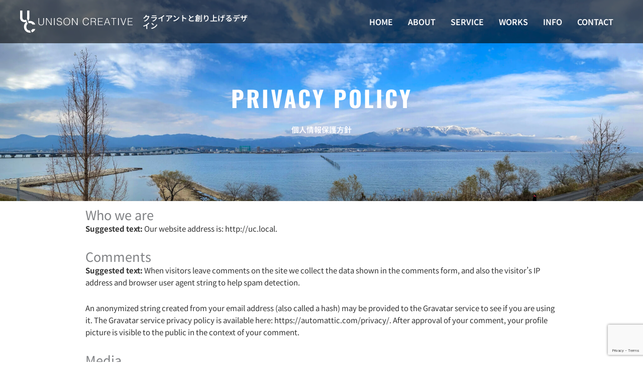

--- FILE ---
content_type: text/html; charset=utf-8
request_url: https://www.google.com/recaptcha/api2/anchor?ar=1&k=6LcveeInAAAAAIjn1cWjuCiQCwPLRw-27t5x9qTb&co=aHR0cHM6Ly91bmlzb24tY3JlYXRpdmUuY29tOjQ0Mw..&hl=en&v=PoyoqOPhxBO7pBk68S4YbpHZ&size=invisible&anchor-ms=20000&execute-ms=30000&cb=gqfq79kesqkz
body_size: 48758
content:
<!DOCTYPE HTML><html dir="ltr" lang="en"><head><meta http-equiv="Content-Type" content="text/html; charset=UTF-8">
<meta http-equiv="X-UA-Compatible" content="IE=edge">
<title>reCAPTCHA</title>
<style type="text/css">
/* cyrillic-ext */
@font-face {
  font-family: 'Roboto';
  font-style: normal;
  font-weight: 400;
  font-stretch: 100%;
  src: url(//fonts.gstatic.com/s/roboto/v48/KFO7CnqEu92Fr1ME7kSn66aGLdTylUAMa3GUBHMdazTgWw.woff2) format('woff2');
  unicode-range: U+0460-052F, U+1C80-1C8A, U+20B4, U+2DE0-2DFF, U+A640-A69F, U+FE2E-FE2F;
}
/* cyrillic */
@font-face {
  font-family: 'Roboto';
  font-style: normal;
  font-weight: 400;
  font-stretch: 100%;
  src: url(//fonts.gstatic.com/s/roboto/v48/KFO7CnqEu92Fr1ME7kSn66aGLdTylUAMa3iUBHMdazTgWw.woff2) format('woff2');
  unicode-range: U+0301, U+0400-045F, U+0490-0491, U+04B0-04B1, U+2116;
}
/* greek-ext */
@font-face {
  font-family: 'Roboto';
  font-style: normal;
  font-weight: 400;
  font-stretch: 100%;
  src: url(//fonts.gstatic.com/s/roboto/v48/KFO7CnqEu92Fr1ME7kSn66aGLdTylUAMa3CUBHMdazTgWw.woff2) format('woff2');
  unicode-range: U+1F00-1FFF;
}
/* greek */
@font-face {
  font-family: 'Roboto';
  font-style: normal;
  font-weight: 400;
  font-stretch: 100%;
  src: url(//fonts.gstatic.com/s/roboto/v48/KFO7CnqEu92Fr1ME7kSn66aGLdTylUAMa3-UBHMdazTgWw.woff2) format('woff2');
  unicode-range: U+0370-0377, U+037A-037F, U+0384-038A, U+038C, U+038E-03A1, U+03A3-03FF;
}
/* math */
@font-face {
  font-family: 'Roboto';
  font-style: normal;
  font-weight: 400;
  font-stretch: 100%;
  src: url(//fonts.gstatic.com/s/roboto/v48/KFO7CnqEu92Fr1ME7kSn66aGLdTylUAMawCUBHMdazTgWw.woff2) format('woff2');
  unicode-range: U+0302-0303, U+0305, U+0307-0308, U+0310, U+0312, U+0315, U+031A, U+0326-0327, U+032C, U+032F-0330, U+0332-0333, U+0338, U+033A, U+0346, U+034D, U+0391-03A1, U+03A3-03A9, U+03B1-03C9, U+03D1, U+03D5-03D6, U+03F0-03F1, U+03F4-03F5, U+2016-2017, U+2034-2038, U+203C, U+2040, U+2043, U+2047, U+2050, U+2057, U+205F, U+2070-2071, U+2074-208E, U+2090-209C, U+20D0-20DC, U+20E1, U+20E5-20EF, U+2100-2112, U+2114-2115, U+2117-2121, U+2123-214F, U+2190, U+2192, U+2194-21AE, U+21B0-21E5, U+21F1-21F2, U+21F4-2211, U+2213-2214, U+2216-22FF, U+2308-230B, U+2310, U+2319, U+231C-2321, U+2336-237A, U+237C, U+2395, U+239B-23B7, U+23D0, U+23DC-23E1, U+2474-2475, U+25AF, U+25B3, U+25B7, U+25BD, U+25C1, U+25CA, U+25CC, U+25FB, U+266D-266F, U+27C0-27FF, U+2900-2AFF, U+2B0E-2B11, U+2B30-2B4C, U+2BFE, U+3030, U+FF5B, U+FF5D, U+1D400-1D7FF, U+1EE00-1EEFF;
}
/* symbols */
@font-face {
  font-family: 'Roboto';
  font-style: normal;
  font-weight: 400;
  font-stretch: 100%;
  src: url(//fonts.gstatic.com/s/roboto/v48/KFO7CnqEu92Fr1ME7kSn66aGLdTylUAMaxKUBHMdazTgWw.woff2) format('woff2');
  unicode-range: U+0001-000C, U+000E-001F, U+007F-009F, U+20DD-20E0, U+20E2-20E4, U+2150-218F, U+2190, U+2192, U+2194-2199, U+21AF, U+21E6-21F0, U+21F3, U+2218-2219, U+2299, U+22C4-22C6, U+2300-243F, U+2440-244A, U+2460-24FF, U+25A0-27BF, U+2800-28FF, U+2921-2922, U+2981, U+29BF, U+29EB, U+2B00-2BFF, U+4DC0-4DFF, U+FFF9-FFFB, U+10140-1018E, U+10190-1019C, U+101A0, U+101D0-101FD, U+102E0-102FB, U+10E60-10E7E, U+1D2C0-1D2D3, U+1D2E0-1D37F, U+1F000-1F0FF, U+1F100-1F1AD, U+1F1E6-1F1FF, U+1F30D-1F30F, U+1F315, U+1F31C, U+1F31E, U+1F320-1F32C, U+1F336, U+1F378, U+1F37D, U+1F382, U+1F393-1F39F, U+1F3A7-1F3A8, U+1F3AC-1F3AF, U+1F3C2, U+1F3C4-1F3C6, U+1F3CA-1F3CE, U+1F3D4-1F3E0, U+1F3ED, U+1F3F1-1F3F3, U+1F3F5-1F3F7, U+1F408, U+1F415, U+1F41F, U+1F426, U+1F43F, U+1F441-1F442, U+1F444, U+1F446-1F449, U+1F44C-1F44E, U+1F453, U+1F46A, U+1F47D, U+1F4A3, U+1F4B0, U+1F4B3, U+1F4B9, U+1F4BB, U+1F4BF, U+1F4C8-1F4CB, U+1F4D6, U+1F4DA, U+1F4DF, U+1F4E3-1F4E6, U+1F4EA-1F4ED, U+1F4F7, U+1F4F9-1F4FB, U+1F4FD-1F4FE, U+1F503, U+1F507-1F50B, U+1F50D, U+1F512-1F513, U+1F53E-1F54A, U+1F54F-1F5FA, U+1F610, U+1F650-1F67F, U+1F687, U+1F68D, U+1F691, U+1F694, U+1F698, U+1F6AD, U+1F6B2, U+1F6B9-1F6BA, U+1F6BC, U+1F6C6-1F6CF, U+1F6D3-1F6D7, U+1F6E0-1F6EA, U+1F6F0-1F6F3, U+1F6F7-1F6FC, U+1F700-1F7FF, U+1F800-1F80B, U+1F810-1F847, U+1F850-1F859, U+1F860-1F887, U+1F890-1F8AD, U+1F8B0-1F8BB, U+1F8C0-1F8C1, U+1F900-1F90B, U+1F93B, U+1F946, U+1F984, U+1F996, U+1F9E9, U+1FA00-1FA6F, U+1FA70-1FA7C, U+1FA80-1FA89, U+1FA8F-1FAC6, U+1FACE-1FADC, U+1FADF-1FAE9, U+1FAF0-1FAF8, U+1FB00-1FBFF;
}
/* vietnamese */
@font-face {
  font-family: 'Roboto';
  font-style: normal;
  font-weight: 400;
  font-stretch: 100%;
  src: url(//fonts.gstatic.com/s/roboto/v48/KFO7CnqEu92Fr1ME7kSn66aGLdTylUAMa3OUBHMdazTgWw.woff2) format('woff2');
  unicode-range: U+0102-0103, U+0110-0111, U+0128-0129, U+0168-0169, U+01A0-01A1, U+01AF-01B0, U+0300-0301, U+0303-0304, U+0308-0309, U+0323, U+0329, U+1EA0-1EF9, U+20AB;
}
/* latin-ext */
@font-face {
  font-family: 'Roboto';
  font-style: normal;
  font-weight: 400;
  font-stretch: 100%;
  src: url(//fonts.gstatic.com/s/roboto/v48/KFO7CnqEu92Fr1ME7kSn66aGLdTylUAMa3KUBHMdazTgWw.woff2) format('woff2');
  unicode-range: U+0100-02BA, U+02BD-02C5, U+02C7-02CC, U+02CE-02D7, U+02DD-02FF, U+0304, U+0308, U+0329, U+1D00-1DBF, U+1E00-1E9F, U+1EF2-1EFF, U+2020, U+20A0-20AB, U+20AD-20C0, U+2113, U+2C60-2C7F, U+A720-A7FF;
}
/* latin */
@font-face {
  font-family: 'Roboto';
  font-style: normal;
  font-weight: 400;
  font-stretch: 100%;
  src: url(//fonts.gstatic.com/s/roboto/v48/KFO7CnqEu92Fr1ME7kSn66aGLdTylUAMa3yUBHMdazQ.woff2) format('woff2');
  unicode-range: U+0000-00FF, U+0131, U+0152-0153, U+02BB-02BC, U+02C6, U+02DA, U+02DC, U+0304, U+0308, U+0329, U+2000-206F, U+20AC, U+2122, U+2191, U+2193, U+2212, U+2215, U+FEFF, U+FFFD;
}
/* cyrillic-ext */
@font-face {
  font-family: 'Roboto';
  font-style: normal;
  font-weight: 500;
  font-stretch: 100%;
  src: url(//fonts.gstatic.com/s/roboto/v48/KFO7CnqEu92Fr1ME7kSn66aGLdTylUAMa3GUBHMdazTgWw.woff2) format('woff2');
  unicode-range: U+0460-052F, U+1C80-1C8A, U+20B4, U+2DE0-2DFF, U+A640-A69F, U+FE2E-FE2F;
}
/* cyrillic */
@font-face {
  font-family: 'Roboto';
  font-style: normal;
  font-weight: 500;
  font-stretch: 100%;
  src: url(//fonts.gstatic.com/s/roboto/v48/KFO7CnqEu92Fr1ME7kSn66aGLdTylUAMa3iUBHMdazTgWw.woff2) format('woff2');
  unicode-range: U+0301, U+0400-045F, U+0490-0491, U+04B0-04B1, U+2116;
}
/* greek-ext */
@font-face {
  font-family: 'Roboto';
  font-style: normal;
  font-weight: 500;
  font-stretch: 100%;
  src: url(//fonts.gstatic.com/s/roboto/v48/KFO7CnqEu92Fr1ME7kSn66aGLdTylUAMa3CUBHMdazTgWw.woff2) format('woff2');
  unicode-range: U+1F00-1FFF;
}
/* greek */
@font-face {
  font-family: 'Roboto';
  font-style: normal;
  font-weight: 500;
  font-stretch: 100%;
  src: url(//fonts.gstatic.com/s/roboto/v48/KFO7CnqEu92Fr1ME7kSn66aGLdTylUAMa3-UBHMdazTgWw.woff2) format('woff2');
  unicode-range: U+0370-0377, U+037A-037F, U+0384-038A, U+038C, U+038E-03A1, U+03A3-03FF;
}
/* math */
@font-face {
  font-family: 'Roboto';
  font-style: normal;
  font-weight: 500;
  font-stretch: 100%;
  src: url(//fonts.gstatic.com/s/roboto/v48/KFO7CnqEu92Fr1ME7kSn66aGLdTylUAMawCUBHMdazTgWw.woff2) format('woff2');
  unicode-range: U+0302-0303, U+0305, U+0307-0308, U+0310, U+0312, U+0315, U+031A, U+0326-0327, U+032C, U+032F-0330, U+0332-0333, U+0338, U+033A, U+0346, U+034D, U+0391-03A1, U+03A3-03A9, U+03B1-03C9, U+03D1, U+03D5-03D6, U+03F0-03F1, U+03F4-03F5, U+2016-2017, U+2034-2038, U+203C, U+2040, U+2043, U+2047, U+2050, U+2057, U+205F, U+2070-2071, U+2074-208E, U+2090-209C, U+20D0-20DC, U+20E1, U+20E5-20EF, U+2100-2112, U+2114-2115, U+2117-2121, U+2123-214F, U+2190, U+2192, U+2194-21AE, U+21B0-21E5, U+21F1-21F2, U+21F4-2211, U+2213-2214, U+2216-22FF, U+2308-230B, U+2310, U+2319, U+231C-2321, U+2336-237A, U+237C, U+2395, U+239B-23B7, U+23D0, U+23DC-23E1, U+2474-2475, U+25AF, U+25B3, U+25B7, U+25BD, U+25C1, U+25CA, U+25CC, U+25FB, U+266D-266F, U+27C0-27FF, U+2900-2AFF, U+2B0E-2B11, U+2B30-2B4C, U+2BFE, U+3030, U+FF5B, U+FF5D, U+1D400-1D7FF, U+1EE00-1EEFF;
}
/* symbols */
@font-face {
  font-family: 'Roboto';
  font-style: normal;
  font-weight: 500;
  font-stretch: 100%;
  src: url(//fonts.gstatic.com/s/roboto/v48/KFO7CnqEu92Fr1ME7kSn66aGLdTylUAMaxKUBHMdazTgWw.woff2) format('woff2');
  unicode-range: U+0001-000C, U+000E-001F, U+007F-009F, U+20DD-20E0, U+20E2-20E4, U+2150-218F, U+2190, U+2192, U+2194-2199, U+21AF, U+21E6-21F0, U+21F3, U+2218-2219, U+2299, U+22C4-22C6, U+2300-243F, U+2440-244A, U+2460-24FF, U+25A0-27BF, U+2800-28FF, U+2921-2922, U+2981, U+29BF, U+29EB, U+2B00-2BFF, U+4DC0-4DFF, U+FFF9-FFFB, U+10140-1018E, U+10190-1019C, U+101A0, U+101D0-101FD, U+102E0-102FB, U+10E60-10E7E, U+1D2C0-1D2D3, U+1D2E0-1D37F, U+1F000-1F0FF, U+1F100-1F1AD, U+1F1E6-1F1FF, U+1F30D-1F30F, U+1F315, U+1F31C, U+1F31E, U+1F320-1F32C, U+1F336, U+1F378, U+1F37D, U+1F382, U+1F393-1F39F, U+1F3A7-1F3A8, U+1F3AC-1F3AF, U+1F3C2, U+1F3C4-1F3C6, U+1F3CA-1F3CE, U+1F3D4-1F3E0, U+1F3ED, U+1F3F1-1F3F3, U+1F3F5-1F3F7, U+1F408, U+1F415, U+1F41F, U+1F426, U+1F43F, U+1F441-1F442, U+1F444, U+1F446-1F449, U+1F44C-1F44E, U+1F453, U+1F46A, U+1F47D, U+1F4A3, U+1F4B0, U+1F4B3, U+1F4B9, U+1F4BB, U+1F4BF, U+1F4C8-1F4CB, U+1F4D6, U+1F4DA, U+1F4DF, U+1F4E3-1F4E6, U+1F4EA-1F4ED, U+1F4F7, U+1F4F9-1F4FB, U+1F4FD-1F4FE, U+1F503, U+1F507-1F50B, U+1F50D, U+1F512-1F513, U+1F53E-1F54A, U+1F54F-1F5FA, U+1F610, U+1F650-1F67F, U+1F687, U+1F68D, U+1F691, U+1F694, U+1F698, U+1F6AD, U+1F6B2, U+1F6B9-1F6BA, U+1F6BC, U+1F6C6-1F6CF, U+1F6D3-1F6D7, U+1F6E0-1F6EA, U+1F6F0-1F6F3, U+1F6F7-1F6FC, U+1F700-1F7FF, U+1F800-1F80B, U+1F810-1F847, U+1F850-1F859, U+1F860-1F887, U+1F890-1F8AD, U+1F8B0-1F8BB, U+1F8C0-1F8C1, U+1F900-1F90B, U+1F93B, U+1F946, U+1F984, U+1F996, U+1F9E9, U+1FA00-1FA6F, U+1FA70-1FA7C, U+1FA80-1FA89, U+1FA8F-1FAC6, U+1FACE-1FADC, U+1FADF-1FAE9, U+1FAF0-1FAF8, U+1FB00-1FBFF;
}
/* vietnamese */
@font-face {
  font-family: 'Roboto';
  font-style: normal;
  font-weight: 500;
  font-stretch: 100%;
  src: url(//fonts.gstatic.com/s/roboto/v48/KFO7CnqEu92Fr1ME7kSn66aGLdTylUAMa3OUBHMdazTgWw.woff2) format('woff2');
  unicode-range: U+0102-0103, U+0110-0111, U+0128-0129, U+0168-0169, U+01A0-01A1, U+01AF-01B0, U+0300-0301, U+0303-0304, U+0308-0309, U+0323, U+0329, U+1EA0-1EF9, U+20AB;
}
/* latin-ext */
@font-face {
  font-family: 'Roboto';
  font-style: normal;
  font-weight: 500;
  font-stretch: 100%;
  src: url(//fonts.gstatic.com/s/roboto/v48/KFO7CnqEu92Fr1ME7kSn66aGLdTylUAMa3KUBHMdazTgWw.woff2) format('woff2');
  unicode-range: U+0100-02BA, U+02BD-02C5, U+02C7-02CC, U+02CE-02D7, U+02DD-02FF, U+0304, U+0308, U+0329, U+1D00-1DBF, U+1E00-1E9F, U+1EF2-1EFF, U+2020, U+20A0-20AB, U+20AD-20C0, U+2113, U+2C60-2C7F, U+A720-A7FF;
}
/* latin */
@font-face {
  font-family: 'Roboto';
  font-style: normal;
  font-weight: 500;
  font-stretch: 100%;
  src: url(//fonts.gstatic.com/s/roboto/v48/KFO7CnqEu92Fr1ME7kSn66aGLdTylUAMa3yUBHMdazQ.woff2) format('woff2');
  unicode-range: U+0000-00FF, U+0131, U+0152-0153, U+02BB-02BC, U+02C6, U+02DA, U+02DC, U+0304, U+0308, U+0329, U+2000-206F, U+20AC, U+2122, U+2191, U+2193, U+2212, U+2215, U+FEFF, U+FFFD;
}
/* cyrillic-ext */
@font-face {
  font-family: 'Roboto';
  font-style: normal;
  font-weight: 900;
  font-stretch: 100%;
  src: url(//fonts.gstatic.com/s/roboto/v48/KFO7CnqEu92Fr1ME7kSn66aGLdTylUAMa3GUBHMdazTgWw.woff2) format('woff2');
  unicode-range: U+0460-052F, U+1C80-1C8A, U+20B4, U+2DE0-2DFF, U+A640-A69F, U+FE2E-FE2F;
}
/* cyrillic */
@font-face {
  font-family: 'Roboto';
  font-style: normal;
  font-weight: 900;
  font-stretch: 100%;
  src: url(//fonts.gstatic.com/s/roboto/v48/KFO7CnqEu92Fr1ME7kSn66aGLdTylUAMa3iUBHMdazTgWw.woff2) format('woff2');
  unicode-range: U+0301, U+0400-045F, U+0490-0491, U+04B0-04B1, U+2116;
}
/* greek-ext */
@font-face {
  font-family: 'Roboto';
  font-style: normal;
  font-weight: 900;
  font-stretch: 100%;
  src: url(//fonts.gstatic.com/s/roboto/v48/KFO7CnqEu92Fr1ME7kSn66aGLdTylUAMa3CUBHMdazTgWw.woff2) format('woff2');
  unicode-range: U+1F00-1FFF;
}
/* greek */
@font-face {
  font-family: 'Roboto';
  font-style: normal;
  font-weight: 900;
  font-stretch: 100%;
  src: url(//fonts.gstatic.com/s/roboto/v48/KFO7CnqEu92Fr1ME7kSn66aGLdTylUAMa3-UBHMdazTgWw.woff2) format('woff2');
  unicode-range: U+0370-0377, U+037A-037F, U+0384-038A, U+038C, U+038E-03A1, U+03A3-03FF;
}
/* math */
@font-face {
  font-family: 'Roboto';
  font-style: normal;
  font-weight: 900;
  font-stretch: 100%;
  src: url(//fonts.gstatic.com/s/roboto/v48/KFO7CnqEu92Fr1ME7kSn66aGLdTylUAMawCUBHMdazTgWw.woff2) format('woff2');
  unicode-range: U+0302-0303, U+0305, U+0307-0308, U+0310, U+0312, U+0315, U+031A, U+0326-0327, U+032C, U+032F-0330, U+0332-0333, U+0338, U+033A, U+0346, U+034D, U+0391-03A1, U+03A3-03A9, U+03B1-03C9, U+03D1, U+03D5-03D6, U+03F0-03F1, U+03F4-03F5, U+2016-2017, U+2034-2038, U+203C, U+2040, U+2043, U+2047, U+2050, U+2057, U+205F, U+2070-2071, U+2074-208E, U+2090-209C, U+20D0-20DC, U+20E1, U+20E5-20EF, U+2100-2112, U+2114-2115, U+2117-2121, U+2123-214F, U+2190, U+2192, U+2194-21AE, U+21B0-21E5, U+21F1-21F2, U+21F4-2211, U+2213-2214, U+2216-22FF, U+2308-230B, U+2310, U+2319, U+231C-2321, U+2336-237A, U+237C, U+2395, U+239B-23B7, U+23D0, U+23DC-23E1, U+2474-2475, U+25AF, U+25B3, U+25B7, U+25BD, U+25C1, U+25CA, U+25CC, U+25FB, U+266D-266F, U+27C0-27FF, U+2900-2AFF, U+2B0E-2B11, U+2B30-2B4C, U+2BFE, U+3030, U+FF5B, U+FF5D, U+1D400-1D7FF, U+1EE00-1EEFF;
}
/* symbols */
@font-face {
  font-family: 'Roboto';
  font-style: normal;
  font-weight: 900;
  font-stretch: 100%;
  src: url(//fonts.gstatic.com/s/roboto/v48/KFO7CnqEu92Fr1ME7kSn66aGLdTylUAMaxKUBHMdazTgWw.woff2) format('woff2');
  unicode-range: U+0001-000C, U+000E-001F, U+007F-009F, U+20DD-20E0, U+20E2-20E4, U+2150-218F, U+2190, U+2192, U+2194-2199, U+21AF, U+21E6-21F0, U+21F3, U+2218-2219, U+2299, U+22C4-22C6, U+2300-243F, U+2440-244A, U+2460-24FF, U+25A0-27BF, U+2800-28FF, U+2921-2922, U+2981, U+29BF, U+29EB, U+2B00-2BFF, U+4DC0-4DFF, U+FFF9-FFFB, U+10140-1018E, U+10190-1019C, U+101A0, U+101D0-101FD, U+102E0-102FB, U+10E60-10E7E, U+1D2C0-1D2D3, U+1D2E0-1D37F, U+1F000-1F0FF, U+1F100-1F1AD, U+1F1E6-1F1FF, U+1F30D-1F30F, U+1F315, U+1F31C, U+1F31E, U+1F320-1F32C, U+1F336, U+1F378, U+1F37D, U+1F382, U+1F393-1F39F, U+1F3A7-1F3A8, U+1F3AC-1F3AF, U+1F3C2, U+1F3C4-1F3C6, U+1F3CA-1F3CE, U+1F3D4-1F3E0, U+1F3ED, U+1F3F1-1F3F3, U+1F3F5-1F3F7, U+1F408, U+1F415, U+1F41F, U+1F426, U+1F43F, U+1F441-1F442, U+1F444, U+1F446-1F449, U+1F44C-1F44E, U+1F453, U+1F46A, U+1F47D, U+1F4A3, U+1F4B0, U+1F4B3, U+1F4B9, U+1F4BB, U+1F4BF, U+1F4C8-1F4CB, U+1F4D6, U+1F4DA, U+1F4DF, U+1F4E3-1F4E6, U+1F4EA-1F4ED, U+1F4F7, U+1F4F9-1F4FB, U+1F4FD-1F4FE, U+1F503, U+1F507-1F50B, U+1F50D, U+1F512-1F513, U+1F53E-1F54A, U+1F54F-1F5FA, U+1F610, U+1F650-1F67F, U+1F687, U+1F68D, U+1F691, U+1F694, U+1F698, U+1F6AD, U+1F6B2, U+1F6B9-1F6BA, U+1F6BC, U+1F6C6-1F6CF, U+1F6D3-1F6D7, U+1F6E0-1F6EA, U+1F6F0-1F6F3, U+1F6F7-1F6FC, U+1F700-1F7FF, U+1F800-1F80B, U+1F810-1F847, U+1F850-1F859, U+1F860-1F887, U+1F890-1F8AD, U+1F8B0-1F8BB, U+1F8C0-1F8C1, U+1F900-1F90B, U+1F93B, U+1F946, U+1F984, U+1F996, U+1F9E9, U+1FA00-1FA6F, U+1FA70-1FA7C, U+1FA80-1FA89, U+1FA8F-1FAC6, U+1FACE-1FADC, U+1FADF-1FAE9, U+1FAF0-1FAF8, U+1FB00-1FBFF;
}
/* vietnamese */
@font-face {
  font-family: 'Roboto';
  font-style: normal;
  font-weight: 900;
  font-stretch: 100%;
  src: url(//fonts.gstatic.com/s/roboto/v48/KFO7CnqEu92Fr1ME7kSn66aGLdTylUAMa3OUBHMdazTgWw.woff2) format('woff2');
  unicode-range: U+0102-0103, U+0110-0111, U+0128-0129, U+0168-0169, U+01A0-01A1, U+01AF-01B0, U+0300-0301, U+0303-0304, U+0308-0309, U+0323, U+0329, U+1EA0-1EF9, U+20AB;
}
/* latin-ext */
@font-face {
  font-family: 'Roboto';
  font-style: normal;
  font-weight: 900;
  font-stretch: 100%;
  src: url(//fonts.gstatic.com/s/roboto/v48/KFO7CnqEu92Fr1ME7kSn66aGLdTylUAMa3KUBHMdazTgWw.woff2) format('woff2');
  unicode-range: U+0100-02BA, U+02BD-02C5, U+02C7-02CC, U+02CE-02D7, U+02DD-02FF, U+0304, U+0308, U+0329, U+1D00-1DBF, U+1E00-1E9F, U+1EF2-1EFF, U+2020, U+20A0-20AB, U+20AD-20C0, U+2113, U+2C60-2C7F, U+A720-A7FF;
}
/* latin */
@font-face {
  font-family: 'Roboto';
  font-style: normal;
  font-weight: 900;
  font-stretch: 100%;
  src: url(//fonts.gstatic.com/s/roboto/v48/KFO7CnqEu92Fr1ME7kSn66aGLdTylUAMa3yUBHMdazQ.woff2) format('woff2');
  unicode-range: U+0000-00FF, U+0131, U+0152-0153, U+02BB-02BC, U+02C6, U+02DA, U+02DC, U+0304, U+0308, U+0329, U+2000-206F, U+20AC, U+2122, U+2191, U+2193, U+2212, U+2215, U+FEFF, U+FFFD;
}

</style>
<link rel="stylesheet" type="text/css" href="https://www.gstatic.com/recaptcha/releases/PoyoqOPhxBO7pBk68S4YbpHZ/styles__ltr.css">
<script nonce="HWxRrqUrCD1MJ4qqbGg1xw" type="text/javascript">window['__recaptcha_api'] = 'https://www.google.com/recaptcha/api2/';</script>
<script type="text/javascript" src="https://www.gstatic.com/recaptcha/releases/PoyoqOPhxBO7pBk68S4YbpHZ/recaptcha__en.js" nonce="HWxRrqUrCD1MJ4qqbGg1xw">
      
    </script></head>
<body><div id="rc-anchor-alert" class="rc-anchor-alert"></div>
<input type="hidden" id="recaptcha-token" value="[base64]">
<script type="text/javascript" nonce="HWxRrqUrCD1MJ4qqbGg1xw">
      recaptcha.anchor.Main.init("[\x22ainput\x22,[\x22bgdata\x22,\x22\x22,\[base64]/[base64]/[base64]/ZyhXLGgpOnEoW04sMjEsbF0sVywwKSxoKSxmYWxzZSxmYWxzZSl9Y2F0Y2goayl7RygzNTgsVyk/[base64]/[base64]/[base64]/[base64]/[base64]/[base64]/[base64]/bmV3IEJbT10oRFswXSk6dz09Mj9uZXcgQltPXShEWzBdLERbMV0pOnc9PTM/bmV3IEJbT10oRFswXSxEWzFdLERbMl0pOnc9PTQ/[base64]/[base64]/[base64]/[base64]/[base64]\\u003d\x22,\[base64]\\u003d\x22,\x22HnFSBsONGMKQXMKnwqxawpdTf8OmC09FwoXCmcOnwo/DojhYcX3CmyFTOsKJVHnCj1fDjVTCuMK8S8OGw4/CjcOaXcO/e0zCosOWwrRFw4QIaMObwr/DuDXCk8KNcAFiwo4Bwr3CtTbDrijChiEfwrNsOQ/CrcOowoDDtMKeR8OiwqbCtgPDhiJ9UC7CvhshQVpwwrnCn8OEJMKfw6Ycw7nCuHnCtMORE0TCq8OGwq7Cplgnw5x5wrPCsmfDjsORwqIkwrIyBjzDjjfCm8Kow5Egw5TCp8KXwr7ChcK6Mhg2wr/DvAJhHlPCv8K9KMOSIsKhwrNsWMK0AsKpwr8ED0BhEDt+wp7DokfCgWQMKMOFdmHDh8KyOkDCn8KSKcOgw4BTHE/Cui5seAPDqHBkwoBwwofDr1Ycw5QUGcKbTl4JD8OXw4QtwrJMWjNeGMO/w50lWMK9XMKlZcO4RAnCpsOtw5dQw6zDnsOuw7/[base64]/[base64]/Cl8KzVcK3P8ObRsOiwp0Iw63DgWlgw6A3b8O6w4LDi8OMdhYyw6jCvsO7fMKqc143wqVGasOOwqxIHsKjAcO8wqAfw4LCqmERGsKPJMKqDFXDlMOcaMOWw77CojErLn9IElgmMzcsw6rDsB1hZsOtw6HDi8OGw7bDrMOIa8OdwpHDscOiw6/DsxJuR8O8MC3Do8Oqw7sxw4rDu8OqFMKoTTvDtifCo0A2w4vCmMKbw5NlFm0IFMO5OGrCp8Oywp7DsFB4ecOsEyjDsWhzw5fCrMKsWSjCtFtzw7TCvj3CgSRNK2TCsxBpChklLsKiw5PDsg/[base64]/CssKiw7rDpXDCsmdgRMOXwpxtZMK/CXjCvjliw57CncK5wr7Dt8OTw5zDgBzCpQDDr8Orwp43wqzCtMOeel9nQ8Kqw7vDjFfDuRrDig3CtsKQOFZ2LHU2dFNow5cnw71/wr/CrcKKwo9Mw7LDtU3CgyXDljloM8KCJChnG8KiOcKbwrbDlcKrWWJaw5fDicK1wpUawrfDscKEYU7DhsKpVlbDqlc3wrsFaMKtZlZjw7k4wrI1wrPDsGzClgVpw6nDusKzw4xRS8OHwonDu8K9wrjDpkDDsylMSzDCpMOoYAA2wqcHwo5Sw6jDv1dwIsKbaksbI3/Cg8KKwqzDmHZUwo0OE11mLgNgw4ZKD28+wrJFwqs2QyMcwr7CmMKNwqzCjsKgwopsDsOPwqvCnMKCNx3DtWnCt8OKGcOoTMOKw6jDgMK1WRsDa1HCjAoRE8O4VMKbaWB7d2gTwpR1wqvClMKnfDg3F8KIwqTDn8O3CcO6wprDmsOTG0rDjkB6w5cqHl5xwptGw7/Dr8KTPsK2ST8MaMKaw40JZEVOSGHDgcO2w7Yew5TDvRnDgBM4VkJ+w4JkwrXDtcOywqUowozDtT7DscOlJMOHwrDDkcOucD/DvT/DmMK7w68wUg0lw54Cw7FowpvCsynDq38pA8KDcSR7w7bCh2rCoMK0CcKdM8KqKcKwwovDksKIw5NkEgdAw4PDssKww5XDusKNw5EDbMK4VsOZw5xYwo3Ds27Cl8Klw63CuFjDlndxGxnDl8K5w7Q1w6TDqGrCrsO7VcKnG8Kcw6bDh8Oew7JQwrTChx7Ct8Kfw7/CiEPCv8OoBMOzPsOUQC7Cu8KoZMK6EHx2woZkw4PDsnjDv8O6w5JiwpIGe3Ncw5zDiMOdw4nDq8OawpvDu8Kuw6oWwqZFE8KfZsOzw5/CisKbw4DDksKnwqkDw5LDkgFoS1c7UMK5w7Efw57CklnDnDzDicO3wrzDiQ7CisOpwpVyw4TDtlLDhhY9w4V7BcKLf8K/f2HDl8KMwpI6HsKhbDwLasK2wrRiw7nChnLDlcOOw4t8NGwrw68oa0dsw5p5V8OQG3fDoMKDZ0jCnsK8KMKdFTPCgSvCp8ORw7nCi8K5LS5Zw593wq1HG0RCMcOIOMKawo3CsMOeC0fDucOhwotSwq8Zw4Z/wp3Cn8K8TMO9w6zDukXDqkLCvMK2L8KAPC0bw6jCp8KJwonClEp7w6fCpcOrw60OD8OjNcOdPcO5fyJsb8Onwp/[base64]/[base64]/DpgzClB4CCBzDrUPCsRURwq1+wqx4WWLCjMOSw6jClsKIw6s8w6/DtsO6wrUbw6osTcKjL8OCF8KLUsOcw5vCh8Ojw5PDscKzLB49Kwt1wr3Dr8KPGF7Cl1JLVMO4f8OXwqXCqMKQMMO+dsKUw5HDk8OywoLDk8OLAmBzwrpMwqo/CMOKQcOIesOLw6BsOsKqRWfDu0zCmsKIw64TdXzDvjrDjcK2OcObEcOcK8O5wqF/I8KwcxJkQA/DhEHDnMKPw49SC0XDiAE0Tzx6DjMbYMK9wqzDtcOmDcK1ZXwgM2PCgMOFUMOZD8KswrkrWcOTw61FI8K8woYYbAQpFFUYUkhlTMK7EQbCv13ChQsewqZ9wrnCjMOsEkBuwodAYcOow7jCsMKYw7fCv8OFw5zDu8OOKsO/wo0dwoTCiGrDh8KKbMOTAcOYUQTDgEBBw70Je8OCwqjDv0xdwqIrHMK+FwHDosOOw4AJwoHCv28iw4rCpEU6w6rDrTkXwqUdw6Z8BHHCj8OEAsOkw5Rqwo/[base64]/dcO+w4zDg30yw7rDvMKqwrMLwpnCiGt3LsOrbCHDi8KhasOOw5ggw6tuFVvCpcKsGxHClXhgwpY4bcOTwofDsn7ChsKLwphEw7bDjBsuwpQsw7HDoU7DsVzDvsOww6bCpi/Ct8KQwobCr8Obwq0aw7TDsiBOV3xLwqRGXMKdRsK/[base64]/CpnDDgsOkZDXDvMKKEkhLw4hywr83DMKYdcKiwodAworCn8Obw7Q5wr1ywok9NiLDjVbDpcK6Dkcqw5zChDXDn8KGwrQCc8OHw5rCilcTVsKiO2/CtsOXfsOQw5oAwqRxwppNwp4fFcKCHCoTw7g3w7PCuMOEYk8ew7vCmnkeBsKfw5vCtcOdw681QG3ChcKicMO2GxjDgyrDknTDqcKSDgTDnwHCrFXDl8KOwpLCl1AWDyohfTZbW8K4e8K4w5nCrn/ChH0Fw5rCj1ltFmPDt17DvMOewrbCmkYDdMOYw61Sw4V1w7/[base64]/CmDZcw5TDvcOPWwUwN8OWwpLCvh3CszRJwp/DpHZOTcKdBlHCnQbCuMKnAsOyDhzDhcOHV8KTLMKnw5/DsjM3GlzDkmMtwrt4wofDrMOVTsKWP8KoHMOxw5nDvMOZwrFYw6MMw7LDpHXCnBYRWkZkw4Aiw5/CvjtCe0EeVgVkwos4M3gOFMOZwpLDnjnDjxwaDsObw7V/wp0gw7/DpsONwrMVJHTDgMOrCkrCvVoPwqB6wqjChsK6X8KPw7QzworCokVTLcOWw6rDimfDhzbDsMK8w64Qw6pqCgxJw7jDsMOnwqDCtDopw4/Dg8OPw7RMZFt4woDDhTDClhhEw4LDuSnDiRF/w4TDhAPCg3kww4XCpmzDjsOzIMOTVsKTwoHDlzLCnMO/J8O8VF1Twp7DqmvCp8KIwpbChcKFJ8O+w5LDhHNlSsK/w5vDtsKpa8O7w4LCvsOLJ8KGw6pCw5B5Njg4XMOQRcOvwpVowpoHwp5hE2hPJEHDvR/DvMKLwrw/w7Euwr3Dp34ALXTClnx1PMOGEXxNVMO5P8OSw7/CkMOWw7vDmEtwSMOTw5DDtMOuZhHCljgUw5zDssOqGsKED2s5wozDkixhUXEewqsnwqE8bcODAcK0RQnDrMK7I1zCj8OQXUPDocOTSQFZSSZRSsKNwp0sS3ZswoxDARnCl3gDIjtkUGJVUSPDrMO/woHCh8K2UMOFXTDCoCfDqMK1bMKGw4XDvzs0LhMEw4zDi8OfdjHDncKowqZtUMOAw5kcwqvCq0zCpcO4eERjGi5hacOJQ3Yuw4rCjmPDiivCmXTChMK2w4DDilQMTBg1wqXDjVVPwoQiw6NRQsKlTQbDq8OGQMOAwqoJTcOVw6/DncKYVifChMKfwpZhw6XCv8OWSRkMKcKvworCoMKfwow2D3U5FitHw7bCsMKjwoDDmsKaWMOeE8OewpbDqcOgUU4awpk4w7N2awxlw53DvGHCrwliZ8Okw61IIU0HwrnCpcKGRm/DsVsZcTsYeMKyZsOQwq7DiMOxwrcNCcOLw7fDhsOvwpwJAnwBR8Kzw4tNf8KKKxbDvX/DkkNTXcOiw4bDpEAkMFQkwojCg3cOw6DCmXxoQyYFFsOmBCxHwrTDtmrCiMKjaMKEwofCkX5vwpdgYlUQXj7CgMOGw7pwwovDosO8E35NS8KhZwfCkW/CrsKyYEQPM23ChcKhBTddRxY+w5c2w7/DqBvDj8OhB8OkOW7Dv8OaBTbDisKeJBEzw4zCuULDgcKew77DksO9w5EFwrDDl8O5QS3Dp2jDkXkewqkOwrvCgx9Cw6/CnTzCuT5Iw5fDpikZMsOIw5/[base64]/w7FkUMKPw5cewpV9XFw6w4R4w4gjeMOEcmjCsy7CqX1Fw6LDgsKUwp3Cn8O5w7LDkQXCkHfDmMKCaMODw4jDhcKpJ8OhwrHCnzJ2w7YcNcKCwowrwosyw5fDt8KxasO3wrpmwptYXW/[base64]/[base64]/Dil7CvQB8VTvCrQJUDsK3IsODw4HDq2M3w7psHMOOwrHDlsKlFcOqw4PDgMKZwqxnwrsFFMKywrnDtsKqIStfOcOHVsOOEcOHwphPBkcbwoxhw5EMTXsaKRLCqRh7I8OYcltdVXsNw6huNMKRw6/Cv8OOExcXw5VpD8KLIcOzwrYOQ1nCpks5IcK/Zi/Dl8OhDMORwqREIsKMw6nDhjI4w5sLw6FsQMKlESDChsOMM8Kzwp/DkMKTwqAqXTzCh1vCrmggwowiw5TCs8KOXRzDhcOROW/DpMO5W8O7XzvDgFpHw4l0w63Dv2EJSsOzbzxzwr4HTsObwrbDn0PCknLDhCDCisOEwqbDjMKYXcOqcFhew4FNYhNATMO7UHDCoMKEOMKcw4AGOTzDkj14fF7Dn8K/w64LYsKoZjR9w4Qswr8swqB7w73ClFXCisKuJiMPaMOQfMOxeMKAQEJ8worDpGsRw78/QArCv8OBwpE/W2xXw5k2woXCvcKpIcOVNCErX0TCkcKBR8OZY8OafFk1BgrDicKUScOhw7bDuwPDtU1XQF7DkGNOZXoGwpLDiDHDgULDtlfCi8K/wqXDisO1RcO2L8Oxw5VIb34dd8Kmw7HDvMK/CsOBcFRQL8KMw5dtwqnCsVJcwrDCqMOmwqpqw6hnw6PCnnXDiULDmlHCtsK0c8KRcjpNwo/[base64]/[base64]/Dp8Kjw7/[base64]/Dm8KJwphdbk3Cv8OmwoLDtkfDgsKGRsKHw6rDt0TCgUbDksOcw47DsiVuGMKnPHrChhvDqsKpw5nCvRFmeHvCjnPDmMO/[base64]/[base64]/DtsO3wqHDhDpYw6UrS8OxKcOvwoDCicOOTcKAZ8KVwo7CusK3EsK5J8OsPcKxwpzClsKowp5QwqfDp3wlw4Zhw6Qcw4klwpPDmzPDpRnDlMOZwrfCnGojwqbDvsOiFUt6w4/Dm0fChyXDv0rDtHJswp0QwrEpw4kzHgo1FVpSOcOtGMO/woMNw5/Cj1dwDDcbwoTCssOyK8KEa2kow7vDg8OCw6PChcKuwqMuwr/DisOHBsOnw4TCsMOENQQOw4XDkXTCgx/CvGnCmQjCsjHCrVkLQ0EcwowDwrLDtVN4woHCnsOsw57DgcOnwrhZwpo4AcO6w4N1dFgrw44hPMOXwpo/w54gHCMtw7JbJlfClMO9ZD9YwqLCownCp8KRw5LDu8Oqwp/CmMKrNcK+BsKnwqs6dR9dfn/CtMK9QMKIZMKxM8OzwqnDkDfDmQfDlmABMH5qAMKuZyvCqhTDgVLDhMKHHcOcNcOrwp8RVHDDk8O0w5/Dh8KbBcK2wrMKw4nDnmPCkANSaHV+wqvCsMOtw7LCnMKgwqc5w4F2EMKrA3/[base64]/NsKCQBHDhcKhwoZgKABzaMKjwqELw5LDlMOowrg6wpnDlA03w6RWHcOZf8OSwrpgw6nDscKCwqvDlkpkPBHDiEx1FsOqw5TDpyEBH8OsC8KcwpXCmXt0HinDrcKHKgrCj2cnBcKTw4vDo8ODSGXDnD7ChsKAMMKuJlrCpsOtCcOrwqDDoQQRwrjCjMOERMKyPMOCw7/Cg3dzHhvCjgXCjysow4AHwo/[base64]/CkcK6w5VnTTEZwq3CpBrCicKjS0VPL3bClxzDpzshUnJ3w7LDl20aVMKJXcKtCjnCicOOw5bDhQ/[base64]/DpR/DicKWG0vDvQHCsAXDqxFHwot4w4tKwo/DijE7wqnCpnd/w63DuhjCp0fCgF7DkMKbw505w4jDsMKIMjzCr3rDkgkYV1jDi8OcwrfCnsOPGMKAwqscwpjDnSUuw5zCu1xwUsKGw6/CqsKPNsK+w4EbwqzDkcOdRsK3w6LChCDDhMOZI1QdLg9bwp3CiT3CtMOtwrZ6w4/CmsKRwrrCucKqw40hDwgFwr8xwpZIAAYqQcKJLlXCvRBZUsObwp8Ww7Nwwp7CuQDDrcK/[base64]/[base64]/[base64]/[base64]/H8Kqw48vTAZhwqhiC8OWQ8OAw5I9W8OmLRgHwr7Co8KmwoYpwpHDmcKvX2jCrm/CqDVNJMKUw5cbwqvCrGAbSWQoLmQgwqMADWtpDMKhFGwaKl/ChMOtCcKQwrjDuMOAw5HDjC0RMcKUwr7DsBRYH8OKw51CO1/Coj9kQ2s6wqrDlsOYwq/DvXbDsiFtAMKcQnwHwpvDi3A9wq3DkjLChV1Xw4nCiQMRCzrDgGxGwpDDjnjCu8K3woVmcsKPwpdYCyvDvTHCvHEAcsKXw5UrA8OkBhgdaDFgUSvCjWJ0H8O4CcOvwoIDMjQRwrM6wrzCnndFKMOdW8KycB/[base64]/[base64]/CgcKEZ2NWPMKVw7XDosOIw4HCksK4SGPCmsOsw7/Cp0XDi3TDhg8TDH7DmMKWwqY/LMKDw79wE8OFZcOMw40zXl7ChAXCi2HDgmTDj8KFPAjDm1kOw5zDrjjCl8OhGHxtw7rCoMODw4QFw69QIC90NjdWIMKfw41rw5s2wqXDlwFrw5IHw5kjwqg3wonDm8K/CsOQRyxHBcKMwotRMcO3wrXDmsKDw75xKsOBw79SBXRje8ORR0bCsMKywoZ7w7hWw7TCp8OHLcKFSHXDtsO+wqoAJ8O6VQZTAsK1ZgAJIGdkb8KFRlXCmlTCpQlpF3zCnG88wpxjwotpw7rCvMKtw6vCi8K0ecOeHkfDqnbDmAZ3PsOBDcO4aC8awrHDvBJ/[base64]/CgyrDiynCnmZ2wqA3fQvCvCbCgG8SMsKQw4XDl8OFLwXDpg5Qw7jDi8O7woNaK27DnMKxWMKSDMOnwrAhPDfCqsKLRE/[base64]/CqcK5b8Kmw4YbLixSASYOQ8Ksw4NFO8KGNcKDTWF0w5LChcOYwrMaETnCu1XCrcO2PWRUHcKDEwjDnF7DtyNmag43w7bCosKkwpnCgFjDl8OlwpMYFcK8w6LCjUXCmsKSdMKIw4EaA8KkwonDplzDmgPCjMO2wp7CjQfDsMKWYcOmw4/Cq2cwBMKSwrN8SsOkfix2YcKHw7I1wpBvw4/DtnkqwrbDnUZFRl8HGsK0JgoSFHzDn0xJTT92JiNUdWbDnRTDnVLCsTjCvsKWDTTDsCTDhXVJw6LDpScpw4Qpw47CiCrDtn81RVTCpW8Nwq/DrE/Dk8OjX2rDi2tAwodcNnbCn8K+w6hiw5rCulQDBwQOwoQzU8OgInzCqcOjwqI0dsKFFcK5w45cwq59wo97w4LCi8KrUSDChT7Cv8OrSMKcw4czw7fCnMKKw4/DslXCkHLDomApc8Kdw6kwwpg0wpZEccONQcOtwprDj8Otfw7CllHDpsOgw6HCrEvCtMKQwoFBwo19w7w3wpUKLsO9Z1vDlcOrR3AKIsKrwqwFeEUewpw3wqTCsTJFccObw7EAw6d8asOUH8Kvw47DhMKYNiLCmybCtQPDucOMKsKCwqcxKCLClEfCqsO/wojCiMKswrvClVbCq8KRwpvDq8Otw7XCrMOcP8KhRmIdMCPCm8OVw6/DszxuB08YCcKfOhJlw6nChT7DscO0wr3Dg8Olw5bDoRvDiCEPw43CgQfDq3wCw6jCjsKqfMKIwpjDscOJw4VUwqlVw5HCiWUPw4hRw6NPJsKJw7jDpcK/FMKawoPDkDLCmcKyw4jCpMKpS1zClcOvw78Dw6Bmw7kCw5g9w6TCsk7CicKLwp/DmcOnw4vCgsObw4E2w7rDugHChi09w4zDpT/Dn8OXBQcfSwfDpnjCt3IWHHBDw4TCnsKewqDDtMK0F8OPHzwlw5h3w75Bw7TDvcOaw5JTDMKhd34TDsOXw6oZw7EnbCV3w6IhT8OJw7QVwrjCnsKKw40zwprDjsOeZcOoOMKUGMKVw5/DlsKLwo4hdk8FdVdEMMK4w63CpsKowobCucOdw61swo8POUwLXyTCshwkw5wCEcKwwpnCvRbCnMKCfE/DlcKMwqLClsKWFcOnw6XDtcOcw6nCl2bCskgswqvCkcOQwrodw6AAw7TCtsKew6k5UcKuKcO2R8Kbw4TDp2IPeWEZwrjCri5zw4HCkMOLwptHacO3wohLw7HCmcKlw4VDwpwxEQJiAMKxw4V5wr9NRF/DvsKXBz5jw5csNBXCncKYw5wWI8Krw6LCjEk2wqBrw5HCpGbDnERDw6jDqRNvAGtJLXF3Q8Kvw7QQw4YTQMO3wqACwr1cRC/Ct8KKw79jw7ZUDMOFw4PDsRohwrTDoWHDonpOJkMuw6VeVsOyX8KIw4czwqwwJcKVwq/[base64]/[base64]/XsO5C8KXwoB/QcKVwoPDi8OTCMOpaMKnwoTChCR6wrVRwqLDgcOFI8KyD3/[base64]/[base64]/CnQFYZUZwfFIIwpR+acOnwrkzw4AzwofDoy/[base64]/EMK3wqDDgMOWw4Ijw6YCw6EjwqJcwoA9DMOYJMKBFcOaccK7w4k+DcOIVMOdwqjDgzTCtsOLPi3CqcOEw6E6wqckeRQPFyzDl1UXwq7CqcOqVU4hw43CvDXDrAQ9UcKSe2t7e2paJMO3WQ1XY8OodcONB0TDv8OfNE/DqMK3woVIJXfCpMOywrrDuRLDsmfCoisNwqbCjsO3DsO6RcO7XVzDqsONPMOWwo/ChxjCjS9HwprCksKOw4LDn0fDmh3DhMOwKcKGF2JnKsKdw6XDm8Kdwr0Zw63DucOwUsKew7FywqxBdGXDpcK1w4tvFXcwwpRcLUXCl3/CqFrCnFNnwqcgdsK8wrPCoUpGwrxsOH/DryzChsKgAm9Mw74JUcKgwoM3BcKyw48WO0zCtFHCs0Uiw6rCq8K6w6N/w4BvOljDucONw4LCrj46wo/[base64]/DlQpKwqdWNTZCbcOaWcK3wr03JMK1Cx81wogqdsOOw5gqbcK2w5Vkw6kRKx7DgcOhw7p5EcK6w5FxWsO0aDrCgnvChW7CmCfCpSzCl3t6fMOkUMOXw44FLxADQ8Khw7LCnWssAsKqwrhaG8KtasO+wpQ9w6A6woQ/w6/DkWbCncKleMK8GsOYCAHDh8O2wqEMWDHDhXx9wpBSwpPDuiw6w4opHFBEZVPDlBMUB8KUNcKww7B/RsOIw7/CkMOqwq8FGgrCjMK8w5TDlcK3e8KALx15PEdkwq0hw58Iw6d2w6nCt0LCkcKJw412wpplA8OVMxDCsS5awrvCg8OhwrPDlSDCm3kRccK1eMKzJMOnccKiAk/Dnj8CPy0uUE7DqzhQwqTCkcOsYcKZw7oNZcOAG8O5DMKFc1FVWRJtHAPDiWYnwpB1w6fDgGAkdcOyworDvcOpE8Orwo5hHRIsL8K9w4zDhwTDmW3CkcOoahBJwqwlw4Vwc8KxKQDDl8Oxwq3Chi/CvBl8w4HDtRrDkCjCkEEQwozDsMO7woUBw7cOR8KDNnvClcKlH8O2wqDDuhQdwonDhcKfCgc9d8OvJkRKV8OPSzrDnMK1w73DiXofExBdw4zCiMO6w6JWwp/DuA7Chy5pw5/CoClqw6sDZmR2Zm/CpcOsw5fDq8KcwqECJhDCgR18wq81AMKrZcKUwoLCsDVWeSrDij3DsmcEwroWw6fCpnhddiECBcKkw7Efw6xCwo5Lw4nDuQ/CizPCqsKsw7vDqCIpScK5wrHDmUooM8OHwp3DjMKpw47CtUbCmk1adsOuC8KsPcKYw5jDlMKaFAd4w6bCg8OgYDoiNsKfeiXCiE4zwqlTd1BucsOPaH7DjFnDjcOJCMODWRfCikMNZsKzZsK9w7/CsEFOTsOMwoDCsMO+w7jDjCNew798EsOJw5AeXFHDvRNKL21GwpxWwosCf8OoHxFjQMK7XkvDiXEbasOHw7wzw4vCosODacKpw5fDvcKhwpcVJi/[base64]/[base64]/[base64]/CmcOIElQsdw7DjHvCimZSwqUbR8KPdsOrw5nCh8K8XBXDusOEw5DDu8K8w5hTw4ZbYsK2wpvCmsKYwprChnrCpsKfCzN7aV3Dt8Ojw7gIATgawoXDhEZQZcKFw7U2bsKQQm/[base64]/DlMOqXMOSVA7CiMKMe8K6wpAAdDAVIm81XsKJUSHCksKSaMKqw7jCq8OlP8Oiw5Rcw5jCqMKnw4Mww4YILMKoGihgwrJgQsK4wrVvwo5Bw6vDmMKGwpLDjxfChsKxFsKePmgmbB10GcKSS8Ojw4cHw6/DocKLwpzCvMKLw5DDhStXQEkjGi52WAJgw4PCucKEAcOjUj/Co1XDtcOZwqzDpgvDvcKywod0DgLDjTJswox+OcO2w71awqppKm/Dh8OVCsOTwq9NexUMw4nCqMKWLSrCmMOcw5XDhFfCosKcPmUxwp1zw5gARsOXwrcfaGTCnlxcw78cAcOUeG/DuRfDsjXCqXpLG8K6JsK9KcObN8OUcsO8w7QNJFBSEBTCnsOdPx/Dv8KYw6fDnhLCvsOlw6JnfQ3DtEvCpU4jwq00dMOXW8OSwr53DxYyVcOQwptjIMKYWTbDrR7DlDkIDwk+RMKmwolCecKvwpkUwq0vw5XCoFZrwqZ1WBHDocKyb8OMJDnDpR1lFVLDuEPCocK4WsOUPz46ZnXDvsO+wpLDrjzCgjoawozChgzDj8K5w6nDs8OdNsOcw7/DosKmQCI/P8KVw7bDoUdUw5vCvkDCqcKdcEPDjX0dTEUyw5TCpmXCt8K6wp/DnHNxwox7w5J2wq0PaUDDlyzDmsKow4TDjcKDa8KIe2RITjfCncKTMVPDj1YUwpnCgEpQw5oZP1lAeA9NwqLChsKKIQcIwo3Cjjlqw7wdwrjCrMOdZ2jDs8OrwobCpULDuDdiw5PCvMKzC8KnwpfCv8OYw7Z/wp4UB8OFDcKKMcOJw5jCmcKLw47Cmk7CrRXCr8OuCsKdw5jCkMKpaMOswoovSBDCszXDojYKwq/DokxZwrbDpMOYdMOJecOOLgLDjWnDjcObP8O9wrRbw7/Cg8KEwo7DkTU3N8OMEXzCvE/[base64]/[base64]/NMOfw4BPLAvClsKARHA2w5nDrMK7w6DDpsOWwobDjFDDthjCtnvDp0rDrMOpQkDChmQrBcKww4FWwq/CvG3DrsOcCFDDqkfDlsOSW8OCNMKZwojDi1ogw4ArwpEQV8K5wpVIwrjDvGvDnMKQGmLCrTQeZ8ORIVbDqSIFMk1vVMK1worCgMOpw6t/InnCn8KpUh0Qw7MdTmfDj2nCqMKoTsKhSsOXacKUw4zCvwrDmkDCucKMw4VHw7N6J8OhwpfCqBjDmUfDnFTDg23DojPDmm7DnCBrfmfDpAAnShp7H8O/fDnDscOGwqTCpsK6wrZXw7wcwq3Do2vCpGRdUsKlABMsfgnCo8OXKzfCu8OOwpfDiRhiC17Cu8KmwrtNUcKEwqgHwr5xN8OsaDUcCsOaw6lFQH5EwpFoasKpwoU2wpB3I8OwcwjDvcOZw6ASw5XCiMKXAMKuwoYVesOKenHDgVLCsV/Ci3x7w5MLcAlMJj7DmR4KP8O+wppnw7jClMOcwpPCtwsCMcO7ScOnf1pjCsOhw6Imwq7CpC5gw60Dwqt5w4XChDdReh0tA8OQwq/DnxrDpsK9w4/Dkz/CsHrDhFoEw6/DjDxrwrrDgCY0dMOwGhAPN8KyXcK4BCHDucKcEMOKwp/Dj8KcPzBowqRLSAxxw70Fw5nCicOKw4TDuiHDocK4w415UcORa07CkcOpf3p+wpjCpFjCu8KxGMKDW3lDOjfCpcOIw4DDl0jChCTDlMKcwocULsOkwr/CujrCiB8Ww5tNUsK2w7zCicO0w5TCuMODcQ3DtcOyRT7CuzR/EMK9wr83Ex9rZDZmw7URw61DWkQcw63Do8K9Si3CszYZFMOJMU3CvcK3ZMKCw5sIHGrCqsOEdUnDpsKXO0k+csOaSsOfR8Oyw7fDu8OEw4VtI8ORI8OXwpsFG1zCiMKbdVjDqDpYwp5tw50AGifCml9Fw4YuekDDqj3DmMO/[base64]/DisKIw4Iwwp/DnsO+w4rDq8KAPkbCskXCoBnDv8K+w7JgQsK6XMO4wq9JO0/CoU/CqyE9woBdCBrDgcKqw5/DlhsjAABEwqRfwpB7woZ/[base64]/Wn0kTwfChV/[base64]/CpcOuwr0ywqbCowbDlWh0w4rDhWbCphTDk8OMTcKiwrfDnUFIEG/DhzQiDcOQZsOFVFx3NWfDoRErYEHChQQhw6NTw5fCqMOyN8OOwp7Cg8OEwqLCvHtpc8KmWkzCmAEzw6vCgsK2aCJfS8KdwrQfw4AoTgHDkcKuTcKJTl/CrWzDnMKfw4NrOSosbm4xw5FCwoErwoTDpcKiwp7Cth/CglxgRsKfwpsUBj3DocOgwoB8dxhjwohTecKzXlXCrgA6woLDrQnDpzQealJQAzzDhFQ1wqnDk8K0ODtdZcODw6BqGcOlwq7DhhMgUFdBW8OzKMO1wpzCnMOrw5dQw5/Ck1XDv8KRwpB+w5haw4NYSH3DtUsJw4jCsWzCmsKpVsK6wrU+wrvCocK7RMOAeMOxwqcmJ3jCoBEpB8KVUcOeQsKowrcXCmPCtsOKdsKZw4rDksOKwpEiBQ4vw4fClMKaeMOhwpQNXlnDuFzCnMO/[base64]/w4bCpnzCusO5XwEQRsKsaRDDtzPCjmDDtsO9F8KFfTrDnMK3QxLCpsOcYMOzXUnCtXrDrBjDiDF2cMK1woljw7zCvsKVwp/Cn3PChRZ3ViBeMGJwDsK0OTxQw4zCssK7KD4XKsO5NmRowqfDsMOewpU6w4vDrFbDqCfCl8KnMnjDkFAZT3AMBQs3w6Eqwo/Ct3jCt8K2wqrDonscw73CjUAMw7bCtysiAxHCtnzDucKmw7Z2wp/[base64]/DlwnDjBHDgVpAEA7CocKvw5TDk8OEeAvDmFHCt3rCvi7CvcO2YsK6CMOVwqJLFMKOw6xYbsO3wooadMOlw6JRfXhVLHvCqsORGBvChg3CuWrDlCnColVXBcKhSC8Nw7rDicKvwpJgwpZ2T8KkAm/DlxbDicO3w6pbVn7DpMOAwq0cY8OewofDm8KjbsONwo3CmAYrwo/DjEZ6fsOzwpTCl8ONIcK+BMOow6JRU8KSw5hCWMOiw6fDizjCrMKDKl/DoMKOccO6PcOzw4DDv8OERi/CuMOVwpbCq8KBUMK4wpjCvsKfwpNmw48OAQpHw7ZKYAZtTADCmCLDo8O1H8K9RcOZw48wKcOnE8KjwpoJwr7Dj8Olw5zDhzfDg8KifsK7ZBZoaQDDvsOIGMOJw6PDlMKrwodJw6vCvT4MAULCtwMwYWIjFlYRw7AWD8OZwpl1X0bCn07DjsOlwrkLw6B/OMKMaW7DrAlzRsKwfD5pw5XCp8O9b8K/cUB3w5RaGXfCscOtbFzDmCsTwo/Cp8KDw6wSw5zDgMKCVcO6b3zCvUfCicOyw5nCmEg4woDDu8OhworDijYAwo1yw4I2U8KQBcK3wqDDnDFOw7Idwo/DsW0Fw57Dk8KGexLDusOKD8KdGQQ2elPCtgk8wqDDosOqSMKKwq3CosOfVRkWw7ZSwo4ZfsOmIsKTHjAhJsO1U2UewoQVSMOGw4XCi0gseMKdbMOpLsKyw4oywr4rwqPDjMO7w7LCjAshGWPCm8Kfwpgjwr8iMB/[base64]/PEnDu8OPKE3DoVJHOXgMHsKbOMK6W8K1w7LCjRTDmsKdw7/DpEY7OQFPwqLDn8KCMsO7SMKZw4AfwqjCjMKQPsKZwqEpwpTDjhxBPgZQwpjDoAkAAMKow4MPwp7DosKkZCxvAcKuJHXCn0rDqMO1JcKGJwDCgsOfwqTDux7CsMK6YBYlw6wqfhnCgGIEwrl/PsKZwolgEsO8XDjCn1JIwr8vw6HDhWJvwrleIMOndVnCpBHCjnFVA09Twr4ywrvCl0p8wotDw6VtbSrCqcOLF8OMwo3CoHgtYF5vEhrDgMOfw7bDlMOFw5tafcOMTmFqwo3DoQFiw7fDvMKlDHPDscK0woIVemTCtBR/w6csw5/CsgUzZMObS25Mw64jJMKEwq0GwqwEecKFacOrw4BgUDnCu3nDqsKDOcKkS8KWLsKnwojCq8KkwpVjw7jDqxxUw5HDkBnCn1Bhw5dLF8KPCADCqsOAwpbCsMOpW8OaC8KWOUZtw41Ywq5UPcKQw6fCknPDuigEOMKIAMKuw7bDrMKvwp/ChsO5wpPCrcKkfsOhFDsGJMKVPXDDucOow7IFZjEaNXXDgsKtw5jDnTJLw5NDw7QvOjvCjcO3w7TCgsOMwoQaO8ObwpjDmm/CpMKIJxVXwpHDpU4YP8OZw6YKwrseZ8KYeS1OXld3woR9w5vChzYOw5zCtcKVCSXDrMO5w4fDssO+woPCv8KSwqlTw4R9w4PDm2EBworDhFEtwqbDlsKlwqFOw4fCiEESwrrCjD/DgMKLwow7w6U/Q8O5IQ1/wrrDqxPCu1PDn3rDpE7CicKqAn4FwoQqw4LCoxvCuMO7w409w49zZMOqw47DisKyw7bDvCQmwpzCt8OoKBpGwoXCjip6UmZJwoLCn1YdPWjCtwLDgV7Dh8K6w7TDuHHDkSDDo8KSPApWw6TDu8K5wrPDsMOpUMKBw74/ZCfDuQ9pwrXDo3lzcMKzQ8OmCwvCi8KiBMOXVcOQwpgGw5bDokfChsK0CsKcOMO1w788asOtw4ZlwrTDucKZW0kuUcKww7diA8KrbkLCusOlwrpKPsO8w73DnkPCswcHw6Z3wq19KMKdNsKtZinDm2c/fMKiwrTCjMKHw4/[base64]/w6LCj2dhw4LDqjDDrsO8w5DDrx/[base64]/Ds8OJOl5ywqrCjUEVw7jDiMOOCsOdw7XCg8KpWn8IdcOiwqw0AsOTeFh6McKZw4TDkMOxw7PCpcKOC8KwwqJ3J8OtwpnCrz7DiMOSPUvDqwZCwq1cwrXDr8O7wpxEfSHDl8OfDlZaO2VpwpDDvRBmw7nCncOaTcOnKy8qw5YiRMKmw6/CmMK1wpPDvMOXGHhdIXFaLSBFw6XDrmMfXMOWwo1ewoxpBsOQI8K3FsOUw5vDksK+dMOzw4LCssOzw5BUw7Jgw48IaMO0eBNKwpDDtsOkwpTDgMOIw5TDt1/CiVHDuMKWwrRaw4rDjMK/[base64]/CpsORKRjCs0gcwrjCuTfDh20Lw6JlYMKjOG15wofCosK2w5PDkMK+wq/DtmxuLcKBw7fCmcOMNWxYw6PDqyRvwpbDnmxOw7rCgcOCVUbCnmTCgsOLfGVbw4/DrsOPwqMMwr/CpMO4wpwuw7rCisKRAUN5XF9YCsO+wqjCtD4yw6sWHm7DqcO9RsOwF8OlfRxwwoXDtQ1Fwq7CrQ/DrcOOw5EYZcOvwo5SScKeMsKww68Jw6jDjMKqR1PClMOcw4DDi8ORw6zCnMKlZyBfw5wvUWnDnsKwwqTCusODw6XCgMKywqvCsTTDomRLwq3DtsKEMRF+UCrDjRZdwrPCssK1wq3DmV/[base64]/DscKRw73CnW7ClyM9ZVBzdk/[base64]/DjCDCqcOnwqLClXvDg1jCk8KQSMKaNcOdwoDCscODYsKYbMOuwobCrjHCoVbCrwM3w5XDj8OPLw9Qwq/DgAdAw4A4w65MwqxxDC8QwqUOw6VLVzkMVRXDhnbDq8O/bH1NwoIATi/ChGofSsK4RMOxw7zDuHHCjcKMwpDDnMOOcMOgGWbCpjVxw7vDgU/[base64]/wrzDgWTCq8KVCEwdw5nCjxpbPcKqwo/DkMOYwrbClC7DtcK5YG1dwqvDtUB5GsOSwqdZwofCk8O3w6Mmw6sywofCiWxtcTnCtcKxGi5ow4LCv8O0Az9/[base64]/DvS7CqsOTwpNYwoTDp3fDi8OZVsKXXMOvKW5yRmUGw508bWXCmsKMXHQ5wpTDlHJnZMO7ZEPDqi3DpGULCcO2ewLDpcOKwoTCsjMUwpDDqycvNsODDE4DRVLCuMKqwqtLYBHDncO3wq/CgMO/w7kRw5TDgMOjw4zDtVfCqMKGw7zDpRvCh8Kpw4XDpMOeWG3DtcK0McOuwpIyYMKSIMOaHsKsBkgHwpklUMO9NknDh3TDo2LCj8KsQj3ChnjCjcO9wpfDi2/CgcOxw7MyFW8rwo5Vw58+wqDCncKHSMKbJsKcZTXCl8KvQMO6aQtAwqXDpsK8wq/DmsKgwojDoMKNw5Y3wqPCq8OrD8KxKMOcwotpwo85w5N7NFDCpcOvMsKwwokmw680w4JgdAwfw4tqw6gnAcOTX0ocwpPDk8Osw6/Dt8KCMBrDpBHCt3zDhQfDoMK7MMKEbgfDncO0WMKYw7hYTwXDg0bCuxLDry5Awp7DrQlCw6jCpcKLw7JcwqBpc0bDjMOIw4YRIn9fesKMwozCj8KbPsOqQcKAwrhka8OKw5HDvcO1BBZ6wpXCnR1xLgtmw63CjMOrCcOtdkjCs1V/w51LO0zDucONw5FPfS1DEsK3wqUTY8KrFcKFwpE3w6xaeRzDnlRZw53CksK3NEN7w7kiwowJRMKnwqLDjnbDjsObXMOqwp/Cozx6NRLDqMOjwq3CrW/DkjRlw6kWZjLCjMOBw4seTsOzL8KZB1hOw5TDk1kRw5J7f3nDtsO/OGwbwr1qwp7CssKDw7sUwqzCjsOyRsK+w6QQaSBQMCcQTMOSOMO1wqpPwpUYw5VdaMOtQAN0LBkow5zDkhjCqsO4LiFaUCMzw6TCvAdrPlppAl3DkxLCojQsPnMQwrPDmX3ClSoFWU8ISnQuH8K/w7dve0nCk8KvwrIjwpwuB8OxLcKNSQVnDsOOwrpwwqsAw6bCqcObZcOgNmTCg8OxBsK8wrzCjTVUw5vCr23CpzHCucO9w6bDqcO+wrg6w6wDOg4AwrwyeQR+wo/DtMOIKMKzw5HDosKbw51MZ8KtSxIDw6kXfcOEwrgQw7EdTsKmw6Vzw6ArwrzCi8O8DwvDtjXCu8O0w6vCokpoG8OFw6LDvC4lPiI\\u003d\x22],null,[\x22conf\x22,null,\x226LcveeInAAAAAIjn1cWjuCiQCwPLRw-27t5x9qTb\x22,0,null,null,null,1,[21,125,63,73,95,87,41,43,42,83,102,105,109,121],[1017145,652],0,null,null,null,null,0,null,0,null,700,1,null,0,\[base64]/76lBhn6iwkZoQoZnOKMAhmv8xEZ\x22,0,0,null,null,1,null,0,0,null,null,null,0],\x22https://unison-creative.com:443\x22,null,[3,1,1],null,null,null,1,3600,[\x22https://www.google.com/intl/en/policies/privacy/\x22,\x22https://www.google.com/intl/en/policies/terms/\x22],\x22sZ+nkYbgNtYP9Hx+GWayTx78IrcyyUqtm8ijczDjVEI\\u003d\x22,1,0,null,1,1769087378802,0,0,[238,52,57,218,213],null,[31,116,92],\x22RC-LVkGZ1xr7COcJg\x22,null,null,null,null,null,\x220dAFcWeA4XPSosLqshNsKKhakinxQxY6gKfjXPifZxOoOhdwrNZk0DGBiiyH01VGBrn2nGuP5mlmXeVDjRJVAYiOLouaFphq9AXQ\x22,1769170178875]");
    </script></body></html>

--- FILE ---
content_type: text/css
request_url: https://unison-creative.com/wp-content/uploads/elementor/css/post-3.css?ver=1768306168
body_size: 507
content:
.elementor-3 .elementor-element.elementor-element-423a15a:not(.elementor-motion-effects-element-type-background), .elementor-3 .elementor-element.elementor-element-423a15a > .elementor-motion-effects-container > .elementor-motion-effects-layer{background-image:url("https://unison-creative.com/wp-content/uploads/2022/09/IMG_0688-scaled.jpg");background-position:bottom center;background-size:cover;}.elementor-3 .elementor-element.elementor-element-423a15a > .elementor-container{min-height:400px;}.elementor-3 .elementor-element.elementor-element-423a15a{transition:background 0.3s, border 0.3s, border-radius 0.3s, box-shadow 0.3s;}.elementor-3 .elementor-element.elementor-element-423a15a > .elementor-background-overlay{transition:background 0.3s, border-radius 0.3s, opacity 0.3s;}.elementor-3 .elementor-element.elementor-element-fb765c4 > .elementor-element-populated{margin:60px 0px 0px 0px;--e-column-margin-right:0px;--e-column-margin-left:0px;}.elementor-widget-heading .elementor-heading-title{font-family:var( --e-global-typography-primary-font-family ), Sans-serif;font-weight:var( --e-global-typography-primary-font-weight );color:var( --e-global-color-primary );}.elementor-3 .elementor-element.elementor-element-3389151{text-align:center;}.elementor-3 .elementor-element.elementor-element-3389151 .elementor-heading-title{font-family:"Oswald", Sans-serif;font-size:3rem;font-weight:800;letter-spacing:4px;color:var( --e-global-color-b7043b5 );}.elementor-widget-text-editor{font-family:var( --e-global-typography-text-font-family ), Sans-serif;font-weight:var( --e-global-typography-text-font-weight );color:var( --e-global-color-text );}.elementor-widget-text-editor.elementor-drop-cap-view-stacked .elementor-drop-cap{background-color:var( --e-global-color-primary );}.elementor-widget-text-editor.elementor-drop-cap-view-framed .elementor-drop-cap, .elementor-widget-text-editor.elementor-drop-cap-view-default .elementor-drop-cap{color:var( --e-global-color-primary );border-color:var( --e-global-color-primary );}.elementor-3 .elementor-element.elementor-element-e6d3485{text-align:center;font-family:var( --e-global-typography-primary-font-family ), Sans-serif;font-weight:var( --e-global-typography-primary-font-weight );color:var( --e-global-color-b7043b5 );}

--- FILE ---
content_type: text/css
request_url: https://unison-creative.com/wp-content/uploads/elementor/css/post-152.css?ver=1768285878
body_size: 1180
content:
.elementor-152 .elementor-element.elementor-element-4e77cd9 > .elementor-container > .elementor-column > .elementor-widget-wrap{align-content:center;align-items:center;}.elementor-152 .elementor-element.elementor-element-4e77cd9:not(.elementor-motion-effects-element-type-background), .elementor-152 .elementor-element.elementor-element-4e77cd9 > .elementor-motion-effects-container > .elementor-motion-effects-layer{background-color:#4E3E3E;}.elementor-152 .elementor-element.elementor-element-4e77cd9{transition:background 0.3s, border 0.3s, border-radius 0.3s, box-shadow 0.3s;padding:0px 20px 0px 20px;}.elementor-152 .elementor-element.elementor-element-4e77cd9 > .elementor-background-overlay{transition:background 0.3s, border-radius 0.3s, opacity 0.3s;}.elementor-152 .elementor-element.elementor-element-d38c3cd > .elementor-container > .elementor-column > .elementor-widget-wrap{align-content:center;align-items:center;}.elementor-widget-image .widget-image-caption{color:var( --e-global-color-text );font-family:var( --e-global-typography-text-font-family ), Sans-serif;font-weight:var( --e-global-typography-text-font-weight );}.elementor-152 .elementor-element.elementor-element-2d8157b img{width:275px;}.elementor-widget-heading .elementor-heading-title{font-family:var( --e-global-typography-primary-font-family ), Sans-serif;font-weight:var( --e-global-typography-primary-font-weight );color:var( --e-global-color-primary );}.elementor-152 .elementor-element.elementor-element-35f4ae9 .elementor-heading-title{color:var( --e-global-color-b7043b5 );}.elementor-widget-navigation-menu .menu-item a.hfe-menu-item.elementor-button{background-color:var( --e-global-color-accent );font-family:var( --e-global-typography-accent-font-family ), Sans-serif;font-weight:var( --e-global-typography-accent-font-weight );}.elementor-widget-navigation-menu .menu-item a.hfe-menu-item.elementor-button:hover{background-color:var( --e-global-color-accent );}.elementor-widget-navigation-menu a.hfe-menu-item, .elementor-widget-navigation-menu a.hfe-sub-menu-item{font-family:var( --e-global-typography-primary-font-family ), Sans-serif;font-weight:var( --e-global-typography-primary-font-weight );}.elementor-widget-navigation-menu .menu-item a.hfe-menu-item, .elementor-widget-navigation-menu .sub-menu a.hfe-sub-menu-item{color:var( --e-global-color-text );}.elementor-widget-navigation-menu .menu-item a.hfe-menu-item:hover,
								.elementor-widget-navigation-menu .sub-menu a.hfe-sub-menu-item:hover,
								.elementor-widget-navigation-menu .menu-item.current-menu-item a.hfe-menu-item,
								.elementor-widget-navigation-menu .menu-item a.hfe-menu-item.highlighted,
								.elementor-widget-navigation-menu .menu-item a.hfe-menu-item:focus{color:var( --e-global-color-accent );}.elementor-widget-navigation-menu .hfe-nav-menu-layout:not(.hfe-pointer__framed) .menu-item.parent a.hfe-menu-item:before,
								.elementor-widget-navigation-menu .hfe-nav-menu-layout:not(.hfe-pointer__framed) .menu-item.parent a.hfe-menu-item:after{background-color:var( --e-global-color-accent );}.elementor-widget-navigation-menu .hfe-nav-menu-layout:not(.hfe-pointer__framed) .menu-item.parent .sub-menu .hfe-has-submenu-container a:after{background-color:var( --e-global-color-accent );}.elementor-widget-navigation-menu .hfe-pointer__framed .menu-item.parent a.hfe-menu-item:before,
								.elementor-widget-navigation-menu .hfe-pointer__framed .menu-item.parent a.hfe-menu-item:after{border-color:var( --e-global-color-accent );}
							.elementor-widget-navigation-menu .sub-menu li a.hfe-sub-menu-item,
							.elementor-widget-navigation-menu nav.hfe-dropdown li a.hfe-sub-menu-item,
							.elementor-widget-navigation-menu nav.hfe-dropdown li a.hfe-menu-item,
							.elementor-widget-navigation-menu nav.hfe-dropdown-expandible li a.hfe-menu-item,
							.elementor-widget-navigation-menu nav.hfe-dropdown-expandible li a.hfe-sub-menu-item{font-family:var( --e-global-typography-accent-font-family ), Sans-serif;font-weight:var( --e-global-typography-accent-font-weight );}.elementor-152 .elementor-element.elementor-element-99516f5 .menu-item a.hfe-menu-item{padding-left:15px;padding-right:15px;}.elementor-152 .elementor-element.elementor-element-99516f5 .menu-item a.hfe-sub-menu-item{padding-left:calc( 15px + 20px );padding-right:15px;}.elementor-152 .elementor-element.elementor-element-99516f5 .hfe-nav-menu__layout-vertical .menu-item ul ul a.hfe-sub-menu-item{padding-left:calc( 15px + 40px );padding-right:15px;}.elementor-152 .elementor-element.elementor-element-99516f5 .hfe-nav-menu__layout-vertical .menu-item ul ul ul a.hfe-sub-menu-item{padding-left:calc( 15px + 60px );padding-right:15px;}.elementor-152 .elementor-element.elementor-element-99516f5 .hfe-nav-menu__layout-vertical .menu-item ul ul ul ul a.hfe-sub-menu-item{padding-left:calc( 15px + 80px );padding-right:15px;}.elementor-152 .elementor-element.elementor-element-99516f5 .menu-item a.hfe-menu-item, .elementor-152 .elementor-element.elementor-element-99516f5 .menu-item a.hfe-sub-menu-item{padding-top:15px;padding-bottom:15px;}.elementor-152 .elementor-element.elementor-element-99516f5 ul.sub-menu{width:220px;}.elementor-152 .elementor-element.elementor-element-99516f5 .sub-menu a.hfe-sub-menu-item,
						 .elementor-152 .elementor-element.elementor-element-99516f5 nav.hfe-dropdown li a.hfe-menu-item,
						 .elementor-152 .elementor-element.elementor-element-99516f5 nav.hfe-dropdown li a.hfe-sub-menu-item,
						 .elementor-152 .elementor-element.elementor-element-99516f5 nav.hfe-dropdown-expandible li a.hfe-menu-item,
						 .elementor-152 .elementor-element.elementor-element-99516f5 nav.hfe-dropdown-expandible li a.hfe-sub-menu-item{padding-top:15px;padding-bottom:15px;}.elementor-152 .elementor-element.elementor-element-99516f5 .hfe-nav-menu__toggle{margin:0 auto;}.elementor-152 .elementor-element.elementor-element-99516f5 .menu-item a.hfe-menu-item, .elementor-152 .elementor-element.elementor-element-99516f5 .sub-menu a.hfe-sub-menu-item{color:var( --e-global-color-b7043b5 );}.elementor-152 .elementor-element.elementor-element-99516f5 .sub-menu,
								.elementor-152 .elementor-element.elementor-element-99516f5 nav.hfe-dropdown,
								.elementor-152 .elementor-element.elementor-element-99516f5 nav.hfe-dropdown-expandible,
								.elementor-152 .elementor-element.elementor-element-99516f5 nav.hfe-dropdown .menu-item a.hfe-menu-item,
								.elementor-152 .elementor-element.elementor-element-99516f5 nav.hfe-dropdown .menu-item a.hfe-sub-menu-item{background-color:var( --e-global-color-primary );}.elementor-152 .elementor-element.elementor-element-99516f5 .sub-menu li.menu-item:not(:last-child),
						.elementor-152 .elementor-element.elementor-element-99516f5 nav.hfe-dropdown li.menu-item:not(:last-child),
						.elementor-152 .elementor-element.elementor-element-99516f5 nav.hfe-dropdown-expandible li.menu-item:not(:last-child){border-bottom-style:solid;border-bottom-color:#c4c4c4;border-bottom-width:1px;}.elementor-152 .elementor-element.elementor-element-99516f5 div.hfe-nav-menu-icon{color:var( --e-global-color-b7043b5 );}.elementor-152 .elementor-element.elementor-element-99516f5 div.hfe-nav-menu-icon svg{fill:var( --e-global-color-b7043b5 );}@media(max-width:1024px){.elementor-152 .elementor-element.elementor-element-26e5c64.elementor-column > .elementor-widget-wrap{justify-content:center;}}@media(min-width:768px){.elementor-152 .elementor-element.elementor-element-0aa7eca{width:20%;}.elementor-152 .elementor-element.elementor-element-e302710{width:19.666%;}.elementor-152 .elementor-element.elementor-element-26e5c64{width:60%;}}@media(max-width:1024px) and (min-width:768px){.elementor-152 .elementor-element.elementor-element-0aa7eca{width:40%;}.elementor-152 .elementor-element.elementor-element-e302710{width:40%;}.elementor-152 .elementor-element.elementor-element-26e5c64{width:20%;}}@media(max-width:767px){.elementor-152 .elementor-element.elementor-element-d38c3cd{padding:0px 0px 0px 50px;}.elementor-152 .elementor-element.elementor-element-0aa7eca{width:70%;}.elementor-152 .elementor-element.elementor-element-e302710{width:10%;}.elementor-152 .elementor-element.elementor-element-35f4ae9 .elementor-heading-title{font-size:0.7rem;}.elementor-152 .elementor-element.elementor-element-26e5c64{width:19%;}.elementor-bc-flex-widget .elementor-152 .elementor-element.elementor-element-26e5c64.elementor-column .elementor-widget-wrap{align-items:center;}.elementor-152 .elementor-element.elementor-element-26e5c64.elementor-column.elementor-element[data-element_type="column"] > .elementor-widget-wrap.elementor-element-populated{align-content:center;align-items:center;}.elementor-152 .elementor-element.elementor-element-26e5c64.elementor-column > .elementor-widget-wrap{justify-content:center;}}

--- FILE ---
content_type: text/css
request_url: https://unison-creative.com/wp-content/uploads/elementor/css/post-157.css?ver=1768285878
body_size: 921
content:
.elementor-widget-image .widget-image-caption{color:var( --e-global-color-text );font-family:var( --e-global-typography-text-font-family ), Sans-serif;font-weight:var( --e-global-typography-text-font-weight );}.elementor-157 .elementor-element.elementor-element-b2cf0e9 > .elementor-widget-container{margin:30px 0px -5px 0px;}.elementor-157 .elementor-element.elementor-element-b2cf0e9 img{width:15%;}.elementor-widget-button .elementor-button{background-color:var( --e-global-color-accent );font-family:var( --e-global-typography-accent-font-family ), Sans-serif;font-weight:var( --e-global-typography-accent-font-weight );}.elementor-157 .elementor-element.elementor-element-a94a6e5 .elementor-button{background-color:var( --e-global-color-primary );font-family:var( --e-global-typography-dd20ac1-font-family ), Sans-serif;letter-spacing:var( --e-global-typography-dd20ac1-letter-spacing );border-radius:0px 0px 0px 0px;padding:10px 30px 10px 30px;}.elementor-157 .elementor-element.elementor-element-a94a6e5 .elementor-button:hover, .elementor-157 .elementor-element.elementor-element-a94a6e5 .elementor-button:focus{background-color:#8A7F7F;}.elementor-widget-divider{--divider-color:var( --e-global-color-secondary );}.elementor-widget-divider .elementor-divider__text{color:var( --e-global-color-secondary );font-family:var( --e-global-typography-secondary-font-family ), Sans-serif;font-weight:var( --e-global-typography-secondary-font-weight );}.elementor-widget-divider.elementor-view-stacked .elementor-icon{background-color:var( --e-global-color-secondary );}.elementor-widget-divider.elementor-view-framed .elementor-icon, .elementor-widget-divider.elementor-view-default .elementor-icon{color:var( --e-global-color-secondary );border-color:var( --e-global-color-secondary );}.elementor-widget-divider.elementor-view-framed .elementor-icon, .elementor-widget-divider.elementor-view-default .elementor-icon svg{fill:var( --e-global-color-secondary );}.elementor-157 .elementor-element.elementor-element-e9db29c{--divider-border-style:solid;--divider-color:#999999;--divider-border-width:1px;}.elementor-157 .elementor-element.elementor-element-e9db29c > .elementor-widget-container{margin:0px 0px -15px 0px;}.elementor-157 .elementor-element.elementor-element-e9db29c .elementor-divider-separator{width:100%;}.elementor-157 .elementor-element.elementor-element-e9db29c .elementor-divider{padding-block-start:15px;padding-block-end:15px;}.elementor-widget-icon-list .elementor-icon-list-item:not(:last-child):after{border-color:var( --e-global-color-text );}.elementor-widget-icon-list .elementor-icon-list-icon i{color:var( --e-global-color-primary );}.elementor-widget-icon-list .elementor-icon-list-icon svg{fill:var( --e-global-color-primary );}.elementor-widget-icon-list .elementor-icon-list-item > .elementor-icon-list-text, .elementor-widget-icon-list .elementor-icon-list-item > a{font-family:var( --e-global-typography-text-font-family ), Sans-serif;font-weight:var( --e-global-typography-text-font-weight );}.elementor-widget-icon-list .elementor-icon-list-text{color:var( --e-global-color-secondary );}.elementor-157 .elementor-element.elementor-element-7e58970 > .elementor-widget-container{margin:0px 0px 15px 0px;padding:20px 0px 0px 0px;}.elementor-157 .elementor-element.elementor-element-7e58970 .elementor-icon-list-items:not(.elementor-inline-items) .elementor-icon-list-item:not(:last-child){padding-block-end:calc(50px/2);}.elementor-157 .elementor-element.elementor-element-7e58970 .elementor-icon-list-items:not(.elementor-inline-items) .elementor-icon-list-item:not(:first-child){margin-block-start:calc(50px/2);}.elementor-157 .elementor-element.elementor-element-7e58970 .elementor-icon-list-items.elementor-inline-items .elementor-icon-list-item{margin-inline:calc(50px/2);}.elementor-157 .elementor-element.elementor-element-7e58970 .elementor-icon-list-items.elementor-inline-items{margin-inline:calc(-50px/2);}.elementor-157 .elementor-element.elementor-element-7e58970 .elementor-icon-list-items.elementor-inline-items .elementor-icon-list-item:after{inset-inline-end:calc(-50px/2);}.elementor-157 .elementor-element.elementor-element-7e58970 .elementor-icon-list-icon i{transition:color 0.3s;}.elementor-157 .elementor-element.elementor-element-7e58970 .elementor-icon-list-icon svg{transition:fill 0.3s;}.elementor-157 .elementor-element.elementor-element-7e58970{--e-icon-list-icon-size:14px;--icon-vertical-offset:0px;}.elementor-157 .elementor-element.elementor-element-7e58970 .elementor-icon-list-text{color:var( --e-global-color-primary );transition:color 0.3s;}.elementor-157 .elementor-element.elementor-element-7e58970 .elementor-icon-list-item:hover .elementor-icon-list-text{color:#B3B3B3;}.elementor-widget-copyright .hfe-copyright-wrapper a, .elementor-widget-copyright .hfe-copyright-wrapper{color:var( --e-global-color-text );}.elementor-widget-copyright .hfe-copyright-wrapper, .elementor-widget-copyright .hfe-copyright-wrapper a{font-family:var( --e-global-typography-text-font-family ), Sans-serif;font-weight:var( --e-global-typography-text-font-weight );}.elementor-157 .elementor-element.elementor-element-e45ae11 .hfe-copyright-wrapper{text-align:center;}.elementor-157 .elementor-element.elementor-element-e45ae11 > .elementor-widget-container{background-color:var( --e-global-color-primary );padding:15px 0px 15px 0px;}.elementor-157 .elementor-element.elementor-element-e45ae11 .hfe-copyright-wrapper a, .elementor-157 .elementor-element.elementor-element-e45ae11 .hfe-copyright-wrapper{color:var( --e-global-color-b7043b5 );}@media(max-width:1024px){.elementor-157 .elementor-element.elementor-element-b2cf0e9 img{width:30%;}.elementor-157 .elementor-element.elementor-element-a94a6e5 .elementor-button{letter-spacing:var( --e-global-typography-dd20ac1-letter-spacing );}}@media(max-width:767px){.elementor-157 .elementor-element.elementor-element-b2cf0e9 img{width:65%;}.elementor-157 .elementor-element.elementor-element-a94a6e5 .elementor-button{letter-spacing:var( --e-global-typography-dd20ac1-letter-spacing );}.elementor-157 .elementor-element.elementor-element-7e58970 > .elementor-widget-container{padding:20px 20px 0px 20px;}.elementor-157 .elementor-element.elementor-element-e45ae11 > .elementor-widget-container{padding:15px 0px 40px 0px;}}

--- FILE ---
content_type: image/svg+xml
request_url: https://unison-creative.com/wp-content/uploads/2022/09/UC_LOGO_wide.svg
body_size: 3065
content:
<svg xmlns="http://www.w3.org/2000/svg" xmlns:xlink="http://www.w3.org/1999/xlink" id="&#x30EC;&#x30A4;&#x30E4;&#x30FC;_1" x="0px" y="0px" viewBox="0 0 1729 340" style="enable-background:new 0 0 1729 340;" xml:space="preserve"><style type="text/css">	.st0{fill:#FFFFFF;}</style><g>	<path class="st0" d="M281.4,115.4h10.3v65c0,13.5,2.5,23.3,7.6,29.3c5.1,6,13.2,8.9,24.4,8.9c5.9,0,10.8-0.8,14.9-2.3  c4.1-1.6,7.4-3.9,9.9-7.1c2.5-3.2,4.3-7.1,5.5-11.9c1.1-4.7,1.7-10.4,1.7-16.8v-65h10.3v68c0,14.3-3.5,25.1-10.5,32.7  c-7,7.5-17.6,11.3-31.8,11.3c-14.2,0-24.9-3.8-31.8-11.5c-7-7.7-10.5-18.5-10.5-32.4V115.4z"></path>	<path class="st0" d="M410.1,129.4h-0.3v95.2h-10.3V115.4h11.7l63.1,95.3h0.3v-95.3h10.3v109.1h-12L410.1,129.4z"></path>	<path class="st0" d="M521.9,224.6V115.4h10.3v109.1H521.9z"></path>	<path class="st0" d="M573.7,192c0.4,4.8,1.5,9,3.3,12.3c1.8,3.4,4,6.1,6.8,8.3c2.8,2.1,6,3.7,9.6,4.6c3.6,1,7.5,1.4,11.7,1.4  c4.9,0,9-0.6,12.6-1.8c3.5-1.2,6.4-2.9,8.6-4.9c2.2-2.1,3.9-4.5,4.9-7.2c1.1-2.7,1.6-5.6,1.6-8.6c0-4.2-1-7.7-2.9-10.3  c-1.9-2.6-4.4-4.8-7.5-6.4c-3.1-1.7-6.6-3-10.6-4c-4-1-8.1-2-12.3-3c-4.2-1-8.3-2.1-12.3-3.4c-4-1.3-7.5-3.1-10.6-5.3  c-3.1-2.2-5.6-5.1-7.5-8.6c-1.9-3.5-2.9-7.9-2.9-13.3c0-3.7,0.8-7.4,2.3-10.9c1.6-3.5,3.9-6.7,7-9.4c3.1-2.7,6.9-4.9,11.6-6.5  c4.6-1.6,10-2.4,16.1-2.4c6.2,0,11.5,0.9,16.1,2.6c4.6,1.7,8.4,4.1,11.4,7c3,3,5.3,6.4,6.8,10.4c1.5,3.9,2.3,8.1,2.3,12.6h-9.9  c0-4.1-0.7-7.7-2.2-10.8c-1.5-3-3.5-5.5-6-7.4c-2.5-1.9-5.4-3.3-8.6-4.2c-3.2-0.9-6.6-1.4-10-1.4c-5.3,0-9.7,0.7-13.3,2.2  c-3.6,1.5-6.4,3.4-8.6,5.7c-2.1,2.3-3.6,4.9-4.4,7.7c-0.8,2.8-1,5.7-0.5,8.5c0.6,3.5,2,6.4,4.2,8.5c2.2,2.1,4.9,3.9,8.2,5.2  c3.2,1.4,6.8,2.5,10.7,3.3c3.9,0.9,7.9,1.8,11.9,2.7c4,1,8,2.1,11.7,3.4s7.2,3.1,10.1,5.3c2.9,2.2,5.3,5.1,7.1,8.6  c1.8,3.5,2.7,7.9,2.7,13.1c0,10.1-3.5,17.9-10.5,23.5c-7,5.6-16.8,8.3-29.4,8.3c-5.7,0-10.9-0.7-15.8-2.2c-4.9-1.5-9-3.7-12.6-6.7  c-3.5-3-6.3-6.7-8.3-11.1c-2-4.4-3-9.6-3-15.5H573.7z"></path>	<path class="st0" d="M667,170.2c0-8,1.1-15.5,3.3-22.4c2.2-7,5.4-13.1,9.6-18.3c4.2-5.2,9.5-9.3,15.8-12.3c6.3-3,13.5-4.6,21.7-4.6  c8.5,0,15.9,1.5,22.4,4.5c6.4,3,11.8,7.1,16.1,12.3c4.3,5.2,7.5,11.3,9.7,18.3c2.2,7,3.3,14.5,3.3,22.5c0,7.9-1.1,15.3-3.3,22.2  c-2.2,6.9-5.4,13-9.6,18.2c-4.2,5.2-9.5,9.3-15.9,12.4s-13.7,4.5-22.1,4.5c-8.4,0-15.8-1.5-22.1-4.5s-11.7-7.1-15.9-12.4  c-4.2-5.2-7.4-11.3-9.5-18.2C668,185.4,667,178,667,170.2z M717.9,218.7c7.1,0,13.2-1.3,18.3-4c5.1-2.7,9.3-6.2,12.6-10.7  c3.3-4.4,5.7-9.6,7.3-15.5c1.6-5.9,2.3-12,2.3-18.3c0-7.6-0.9-14.4-2.8-20.4c-1.9-6-4.6-11.1-8.1-15.4c-3.5-4.2-7.8-7.5-12.9-9.7  c-5.1-2.2-10.7-3.3-17-3.3c-7,0-13,1.4-18.1,4.1c-5.1,2.7-9.3,6.3-12.6,10.8c-3.3,4.5-5.7,9.7-7.3,15.5c-1.6,5.9-2.3,12-2.3,18.3  c0,6.5,0.8,12.6,2.3,18.5c1.6,5.9,4,11,7.3,15.5c3.3,4.4,7.5,8,12.6,10.6C704.6,217.3,710.7,218.7,717.9,218.7z"></path>	<path class="st0" d="M808.5,129.4h-0.3v95.2h-10.3V115.4h11.7l63.1,95.3h0.3v-95.3h10.3v109.1h-12L808.5,129.4z"></path>	<path class="st0" d="M1045.4,147.1c-2.1-9.3-6.1-15.9-11.8-19.9c-5.8-3.9-13.3-5.9-22.6-5.9c-6.6,0-12.2,1.3-17,3.9  c-4.8,2.6-8.7,6.2-11.7,10.6c-3.1,4.4-5.4,9.6-6.8,15.4c-1.5,5.8-2.2,11.9-2.2,18.4c0,6.1,0.6,12,1.9,17.9  c1.3,5.9,3.4,11.1,6.3,15.7c2.9,4.6,6.9,8.3,11.8,11.1c4.9,2.8,11.2,4.2,18.6,4.2c4.6,0,8.9-0.8,12.7-2.3c3.8-1.5,7.2-3.6,10.1-6.3  c2.9-2.7,5.3-5.8,7.3-9.5c2-3.6,3.5-7.6,4.5-12h10.8c-1.2,5.3-3,10.2-5.3,14.9c-2.3,4.7-5.4,8.8-9.2,12.4  c-3.8,3.5-8.4,6.3-13.8,8.4c-5.4,2.1-11.7,3.1-19,3.1c-8.4,0-15.6-1.5-21.5-4.6c-6-3.1-10.8-7.2-14.6-12.5  c-3.8-5.3-6.6-11.3-8.3-18.3c-1.7-6.9-2.6-14.3-2.6-22c0-10.4,1.3-19.2,3.9-26.5c2.6-7.3,6.1-13.2,10.7-17.8  c4.6-4.6,9.9-7.9,16.1-10c6.2-2.1,12.9-3.1,20.2-3.1c5.6,0,10.7,0.7,15.5,2.2c4.8,1.5,9,3.7,12.7,6.6c3.7,2.9,6.7,6.5,9.1,10.8  c2.4,4.3,4,9.3,4.9,14.9H1045.4z"></path>	<path class="st0" d="M1096.6,175v49.6l-10.3-0.2v-109h42.7c12,0,21.2,2.2,27.6,6.7c6.4,4.5,9.5,11.8,9.5,21.9  c0,6.9-1.4,12.3-4.2,16.4c-2.8,4-7.3,7.5-13.6,10.3c3.2,1.1,5.8,2.7,7.6,4.9c1.8,2.1,3.2,4.5,4.1,7.3c0.9,2.7,1.5,5.6,1.7,8.6  s0.4,6,0.5,8.8c0.1,4.1,0.3,7.6,0.5,10.3c0.2,2.7,0.6,5,0.9,6.7s0.8,3.1,1.3,4c0.5,1,1.1,1.7,1.8,2.2v0.9l-11.4,0.2  c-1.1-1.8-1.9-4.3-2.4-7.6c-0.4-3.2-0.8-6.6-1.1-10.2c-0.3-3.5-0.5-7-0.6-10.3c-0.1-3.3-0.4-6.1-0.8-8.2c-0.6-2.9-1.6-5.3-3-7  c-1.4-1.8-3-3.1-4.9-4c-1.9-0.9-4.1-1.5-6.4-1.8c-2.4-0.3-4.8-0.5-7.4-0.5H1096.6z M1128.8,166.2c3.8,0,7.4-0.4,10.7-1.2  c3.3-0.8,6.1-2.1,8.6-3.9c2.4-1.8,4.3-4,5.8-6.7c1.4-2.7,2.1-6,2.1-9.9c0-4-0.7-7.4-2.2-10c-1.5-2.6-3.4-4.7-5.9-6.2  c-2.5-1.5-5.3-2.6-8.5-3.2c-3.2-0.6-6.5-0.9-9.9-0.9h-32.7v42H1128.8z"></path>	<path class="st0" d="M1196.7,224.6V115.4h72.6v8.8H1207v39.4h56.2v8.8H1207v43.3h63.8v8.8H1196.7z"></path>	<path class="st0" d="M1288.4,224.6l42.9-109.1h11.7l41.8,109.1h-10.6l-12.6-34.3h-49.7l-12.9,34.3H1288.4z M1315.4,181.5h42.7  l-21.4-57.3L1315.4,181.5z"></path>	<path class="st0" d="M1398.7,115.4h79.4v8.8h-34.6v100.3h-10.3V124.2h-34.6V115.4z"></path>	<path class="st0" d="M1505.6,224.6V115.4h10.3v109.1H1505.6z"></path>	<path class="st0" d="M1543.6,115.4h10.8l32.9,97l32.7-97h10.8l-37.9,109.1h-11.4L1543.6,115.4z"></path>	<path class="st0" d="M1654.9,224.6V115.4h72.6v8.8h-62.3v39.4h56.2v8.8h-56.2v43.3h63.8v8.8H1654.9z"></path></g><g>	<g>		<path class="st0" d="M223.4,284.4h-29.7h-3.3c-4.8,9.2-11.5,15.6-20,19.3c-0.3,0.1-0.6,0.3-0.9,0.4l10.8,31.2   c1.2-0.4,2.4-0.8,3.5-1.3c6.1-2.2,11.9-5.1,17.4-8.6c3.8-2.5,7.3-5.2,10.6-8.2c5.1-4.7,9.5-10.1,13.3-16.1   c3.2-5.1,6-10.7,8.2-16.8h-7.4H223.4z"></path>		<path class="st0" d="M130,190.2l1.7,4.8c3.8-1.2,7.9-2,12.3-2.4c2-0.2,4-0.3,6-0.3c8,0,15,1.4,21,4.1c5.7,2.6,10.6,6.4,14.6,11.4   c1.8,2.3,3.5,4.9,4.9,7.7h22h20.8c-3.1-8.5-7.1-16-12.2-22.7c-5.5-7.2-12.1-13.4-19.8-18.5c-1.5-1-3-1.8-4.5-2.7   c-13.6-7.8-28.9-11.8-45.9-11.9c-0.3,0-0.6,0-0.9,0c-10.3,0-20,1.4-29,4.3l3.4,9.8L130,190.2z"></path>		<path class="st0" d="M151.9,307.6c-0.7,0-1.3,0.1-2,0.1c-5.6,0-10.8-0.7-15.7-2c-7.2-1.9-13.6-5.2-19.2-9.9   c-1.4-1.2-2.8-2.5-4.1-3.9c-7.6-8-12.4-18.1-14.2-30.1c0,0,0,0,0,0c-0.3-2.3-0.6-4.7-0.7-7.2c-0.1-1.5-0.2-3.1-0.2-4.7   c0-5,0.5-9.7,1.3-14.1c1.4-7.6,4.1-14.4,7.9-20.4c1.7-2.6,3.6-5.1,5.8-7.5c1.6-1.7,3.3-3.2,5-4.6l-1.3-3.6l-10-28.8   c-6.7,3.8-13,8.5-18.8,14.2c-1.6,1.5-3.1,3.2-4.5,4.8c-13.7,15.4-20.9,34.1-21.6,56.3c0,1.2-0.1,2.4-0.1,3.6c0,0.3,0,0.6,0,0.9   c0.1,13.1,2.4,25,6.9,35.8c4.3,10.4,10.7,19.7,19.1,28c1.9,1.8,3.8,3.6,5.8,5.2c0.8,0.7,1.6,1.3,2.4,2c1,0.8,2.1,1.6,3.2,2.4   c15.1,10.7,32.7,16,52.9,16c0.9,0,1.7-0.1,2.6-0.1c3.5-0.1,7-0.3,10.4-0.7l-10.4-29.9L151.9,307.6z"></path>	</g>	<g>		<path class="st0" d="M118.4,0h-11.1v39.8v9.1v21.4v4.5v11.4v22.4c0,4.5-0.4,8.6-1.3,12.3l1.8,5.1l2.7,7.9l8.6,24.9l0.9,2.7   c0.4-0.3,0.8-0.7,1.2-1c0.2-0.1,0.3-0.3,0.5-0.4c9.9-8.5,16.3-19.6,19.2-33.2c0.3-1.3,0.5-2.6,0.7-3.9c0.7-4.3,1-8.7,1.1-13.4   c0-0.3,0-0.5,0-0.8V91.1V80.2V64.7v-6.8v-1.7V15.6V14V0H118.4z"></path>		<path class="st0" d="M93.2,139.8c-0.7,0.4-1.3,0.8-2,1.2c-5.4,2.9-12,4.4-19.9,4.4c-3.3,0-6.4-0.3-9.3-0.8c-5.4-1-10-2.9-13.8-5.7   c-1.2-0.9-2.3-1.8-3.4-2.8c-4.5-4.6-7.4-10.8-8.6-18.6c-0.4-2.8-0.6-5.7-0.6-8.9V90.4V73.6V53.7V41V28.8V0H18H0v28.7v12v47.1v5.6   v0v15.2c0,3.7,0.2,7.3,0.6,10.7c0.5,4.6,1.3,9,2.5,13.1c2.7,9.6,7.3,17.8,13.8,24.5c1.1,1.1,2.2,2.2,3.4,3.3   c0.4,0.4,0.9,0.7,1.3,1.1c12.3,10.4,27.2,16,44.8,16.7c1.4,0.1,2.8,0.1,4.2,0.1c1.4,0,2.7,0,4.1-0.1c10.8-0.5,20.7-2.7,29.7-6.8   c0.1,0,0.2-0.1,0.3-0.1l-10.9-31.5C93.5,139.6,93.4,139.7,93.2,139.8z"></path>	</g></g></svg>